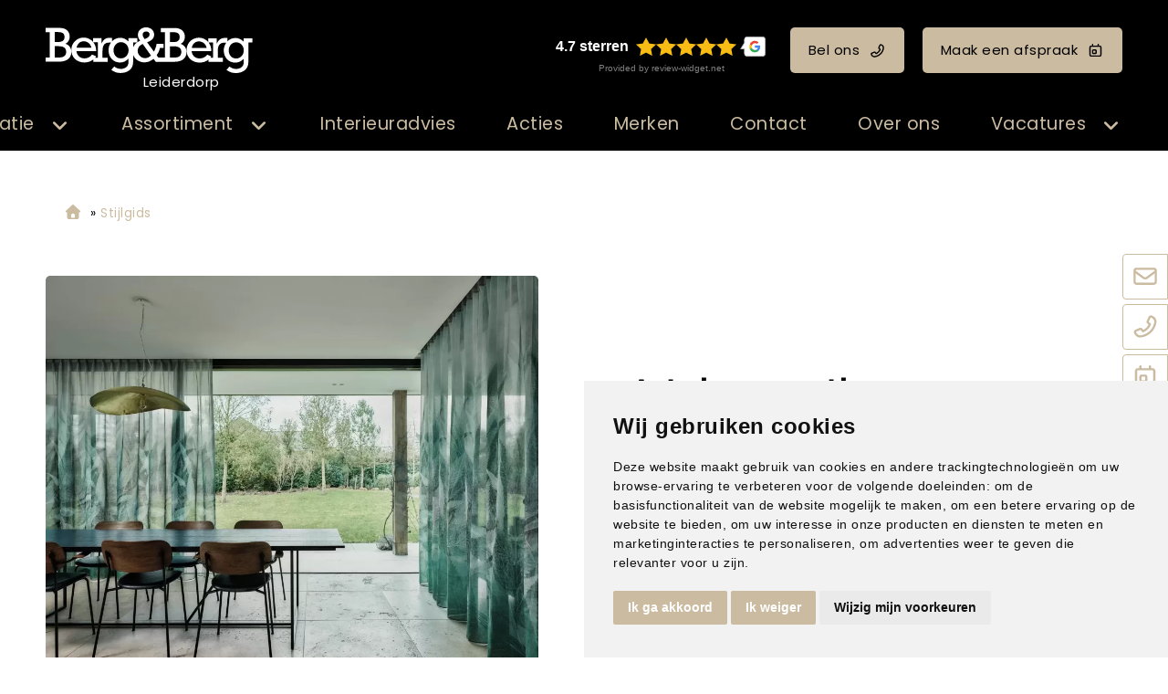

--- FILE ---
content_type: text/html; charset=UTF-8
request_url: https://www.bergenberg-leiderdorp.nl/product/artelux-eetkamer/
body_size: 13819
content:
<!DOCTYPE html>
<html xmlns="//www.w3.org/1999/xhtml" lang="nl" xml:lang="nl">
<!-- NN 6e9889f2-757d-479d-8db8-8a3a08e5c5e2 -->
<!-- Header -->
<head>

<!-- Page Metadata -->
<meta charset="UTF-8"/>

<!-- Page Title -->
<title>Artelux - eetkamer | Berg&Berg [shop_city]</title>
<meta name="description" content="Laat je inspireren door artelux - eetkamer en ontdek de mogelijkheden voor jouw interieur.">
<meta name="keywords" content="Stijlgids,  Gordijnen,  Artelux,  Artelux - eetkamer | Berg&amp;Berg [shop_city], 00012">
<meta name="robots" content="INDEX, FOLLOW">
<meta name="googlebot" content="noarchive">
<meta name="copyright" content="Berg&Berg">
<meta name="author" content="Berg&Berg">
<meta name="generator" content="Suite MKB">
<meta name="format-detection" content="telephone=no">
<meta name="viewport" content="width=device-width, initial-scale=1 maximum-scale=1">

<!-- Canonical URL -->
<link rel="canonical" href="https://www.bergenberg-leiderdorp.nl/product/artelux-eetkamer/">

<!-- Open Graph Metadata -->
<meta property="og:title" content="Artelux - eetkamer">
<meta property="og:description" content="Laat je inspireren door artelux - eetkamer en ontdek de mogelijkheden voor jouw interieur.">
<meta property="og:url" content="https://www.bergenberg-leiderdorp.nl/product/artelux-eetkamer/">
<meta property="og:image" content="https://www.bergenberg-leiderdorp.nl/content/net_products/436-artelux-eetkamer-artelux.webp">
<meta property="og:type" content="product">
<meta property="og:site_name" content="www.bergenberg-leiderdorp.nl">

<!-- Fav Icon -->
<link rel="icon" href="/content/layout/1-favicon.png"><link rel="shortcut icon" href="/content/layout/1-favicon.png"><link rel="apple-touch-icon" href="/content/layout/1-favicon.png"><link rel="mask-icon" href="/editor/smkb/icons/safari-pinned-tab.svg?v10" color="#0067a6">
<meta name="apple-mobile-web-app-title" content="Suite MKB">
<meta name="application-name" content="Suite MKB">
<meta name="msapplication-TileColor" content="#0067a6">
<meta name="msapplication-config" content="/editor/smkb/icons/browserconfig.xml">
<meta name="theme-color" content="#fff">
<link rel="manifest" href="/editor/smkb/icons/site.webmanifest?v=1729772985">

<!-- Stylesheets -->
<link nonce="6e9889f2-757d-479d-8db8-8a3a08e5c5e2" rel="stylesheet" type="text/css" media="screen" href="/editor/smkb/css/plugins/ui/themes/smoothness/jquery-ui.min.css">
<link nonce="6e9889f2-757d-479d-8db8-8a3a08e5c5e2" rel="preload" href="/editor/smkb/css/smkb.css?v=1714394040" as="style" onload="this.onload=null;this.rel='stylesheet'"><noscript><link nonce="6e9889f2-757d-479d-8db8-8a3a08e5c5e2" rel="stylesheet" href="/editor/smkb/css/smkb.css?v=1714394040"></noscript><link nonce="6e9889f2-757d-479d-8db8-8a3a08e5c5e2" rel="stylesheet" type="text/css" media="screen" href="/editor/smkb/css/aos.css">
<link nonce="6e9889f2-757d-479d-8db8-8a3a08e5c5e2" rel="stylesheet" type="text/css" media="screen" href="/content/cms_editor/main.css?v=1765961224">
<link nonce="6e9889f2-757d-479d-8db8-8a3a08e5c5e2" rel="stylesheet" type="text/css" media="screen" href="/content/cms_editor/default.css?v=1765961226">
<link nonce="6e9889f2-757d-479d-8db8-8a3a08e5c5e2" rel="stylesheet" media="print" onload="this.onload=null;this.removeAttribute('media');" href="https://fonts.googleapis.com/css?family=Poppins">
<link nonce="6e9889f2-757d-479d-8db8-8a3a08e5c5e2" rel="stylesheet" type="text/css" media="screen" href="/editor/smkb/css/plugins/fancybox/fancybox.css?v=1765964116">

<!-- Scripts -->
<script nonce="6e9889f2-757d-479d-8db8-8a3a08e5c5e2" defer src="/module/sys/smkb.lib.min.js?v=1765284121"></script>
<script nonce="6e9889f2-757d-479d-8db8-8a3a08e5c5e2" src="/editor/smkb/js/jquery-3.7.1.min.js"></script>
<script nonce="6e9889f2-757d-479d-8db8-8a3a08e5c5e2" src="/editor/smkb/js/jquery-migrate-3.5.0.js"></script>
<script nonce="6e9889f2-757d-479d-8db8-8a3a08e5c5e2" defer src="/module/sys/messages.min.js?v=1765961222"></script>
<script nonce="6e9889f2-757d-479d-8db8-8a3a08e5c5e2" src="/editor/smkb/js/fa/7.1.0/front/all.min.js?v=1769681820"></script>
<script nonce="6e9889f2-757d-479d-8db8-8a3a08e5c5e2">
				window.dataLayer = window.dataLayer || [];
				function gtag(){
					dataLayer.push(arguments);
				}
								gtag('consent', 'default', {
					'ad_storage': 'denied',
					'ad_user_data': 'denied',
					'ad_personalization': 'denied',
					'analytics_storage': 'denied',
					'wait_for_update': 500
				});
				</script>
				<!-- Google tag (gtag.js) -->

				<script nonce="6e9889f2-757d-479d-8db8-8a3a08e5c5e2" src="https://www.googletagmanager.com/gtag/js?id=G-9QLCEKXK1P"></script>
				<script nonce="6e9889f2-757d-479d-8db8-8a3a08e5c5e2">
					window.dataLayer = window.dataLayer || [];
					function gtag(){dataLayer.push(arguments);}
					gtag('js', new Date());

					gtag('config', 'G-9QLCEKXK1P');
				</script>
				<script nonce="6e9889f2-757d-479d-8db8-8a3a08e5c5e2">
				function getCookie(name) {
					var match = document.cookie.match(RegExp('(?:^|;\s*)' + name + '=([^;]*)'));
					return match ? match[1] : null;
				}


				function allows_category(what) {
					const cookieAccepted = getCookie('cookie_consent_user_accepted');
					const consentLevel = getCookie('cookie_consent_level');
					const parsed = consentLevel ? JSON.parse(decodeURIComponent(consentLevel)) : null;
					const result = !!(cookieAccepted && consentLevel && parsed[what]) === true;
					return result;
				}


				function granted_or_denied(what) {
					const result = allows_category(what) ? 'granted' : 'denied';
					return result;
				}

				function gtag_consent_values() {
					const values = {
						'ad_storage': granted_or_denied('targeting'),
						'ad_user_data': granted_or_denied('targeting'),
						'ad_personalization': granted_or_denied('targeting'),
						'analytics_storage': granted_or_denied('tracking')
					};
					return values;
				}

				function gtag_update_consent(details) {
					const values = gtag_consent_values();
					gtag('consent', 'update', values);
				}
				</script>

				<!-- Cookie Consent by TermsFeed.com https://www.TermsFeed.com -->
				<script nonce="6e9889f2-757d-479d-8db8-8a3a08e5c5e2" type="text/javascript" src="//www.termsfeed.com/public/cookie-consent/4.2.0/cookie-consent.js" charset="UTF-8"></script>

			<script nonce="6e9889f2-757d-479d-8db8-8a3a08e5c5e2" type = "text/javascript" charset = "UTF-8">
				document.addEventListener('DOMContentLoaded', function () {
				cookieconsent.run({
				"notice_banner_type":"simple",
				 "consent_type":"express",
				 "palette":"light",
				 "language":"nl",
				 "page_load_consent_levels":["strictly-necessary"],
				 "notice_banner_reject_button_hide":false,
				 "preferences_center_close_button_hide":false,
				 "page_refresh_confirmation_buttons":false,
				 "website_name":"bergenberg-leiderdorp",
				 "website_privacy_policy_url":"www.bergenberg-leiderdorp.nl/privacy/",
				"callbacks": {
					"user_consent_saved": gtag_update_consent,
					"scripts_all_loaded": gtag_update_consent()
				},
				"callbacks_force": true
			});

				});
				</script>
				<noscript>Cookie Consent by <a href="https://www.termsfeed.com/">TermsFeed</a></noscript><!-- Global site tag (gtag.js) - Google Analytics -->
		<script nonce="6e9889f2-757d-479d-8db8-8a3a08e5c5e2" async src="https://www.googletagmanager.com/gtag/js?id=G-9QLCEKXK1P"></script>
		<script nonce="6e9889f2-757d-479d-8db8-8a3a08e5c5e2">
		window.dataLayer = window.dataLayer || [];
		function gtag(){dataLayer.push(arguments);}
		gtag('js', new Date());
		gtag('config', 'G-9QLCEKXK1P');</script><link nonce="6e9889f2-757d-479d-8db8-8a3a08e5c5e2" rel="preconnect" href="https://www.google.com"><link nonce="6e9889f2-757d-479d-8db8-8a3a08e5c5e2" rel="preconnect" href="https://www.gstatic.com" crossorigin><script nonce="6e9889f2-757d-479d-8db8-8a3a08e5c5e2" defer src="/module/cc/frontend.min.js?v=1765284120"></script>

<!-- Plugins -->
<script nonce="6e9889f2-757d-479d-8db8-8a3a08e5c5e2" defer src="/editor/smkb/js/plugins/ui/jquery-ui.min.js"></script>
<script nonce="6e9889f2-757d-479d-8db8-8a3a08e5c5e2" defer src="/editor/smkb/js/jquery.ui.touch-punch.min.js"></script>
<script nonce="6e9889f2-757d-479d-8db8-8a3a08e5c5e2" defer src="/editor/smkb/js/jquery.cookie.min.js"></script>
<script nonce="6e9889f2-757d-479d-8db8-8a3a08e5c5e2" defer src="/editor/smkb/js/plugins/validate/jquery.smkb-form-validator.3.6.0.min.js"></script>
<script nonce="6e9889f2-757d-479d-8db8-8a3a08e5c5e2" defer src="/module/sys/main.min.js?v=1765284118"></script>
<script nonce="6e9889f2-757d-479d-8db8-8a3a08e5c5e2" defer src="/module/shop/default.min.js?v=1765284119"></script>
<!-- Google Tag Manager -->
<script nonce="6e9889f2-757d-479d-8db8-8a3a08e5c5e2">(function(w,d,s,l,i){w[l]=w[l]||[];w[l].push({'gtm.start':
new Date().getTime(),event:'gtm.js'});var f=d.getElementsByTagName(s)[0],
j=d.createElement(s),dl=l!='dataLayer'?'&l='+l:'';j.async=true;j.src=
'https://www.googletagmanager.com/gtm.js?id='+i+dl;f.parentNode.insertBefore(j,f);
})(window,document,'script','dataLayer','GTM-5W3GNC2R');</script>
<!-- End Google Tag Manager -->

<!-- Header -->
</head>

<!-- Body -->
<body id="bb">
<!-- Google Tag Manager (noscript) --><noscript><iframe src="https://www.googletagmanager.com/ns.html?id=GTM-5W3GNC2R" height="0" width="0" style="display:none;visibility:hidden"></iframe></noscript><!-- End Google Tag Manager (noscript) -->
<!-- Messages -->
<div id="message-inline"></div>

<!-- Wrapper (background)-->
<div id="wrapper_bg"></div>

<!-- Wrapper (outer)-->
<div id="wrapper_outer">

<!-- Wrapper (inner)-->
<div id="wrapper">

<!-- Page Header -->
<div id="header">
<!-- Widget Groep 79 -->
<style><!--#wg_group_79 {max-width: 1600px;width: 100%;margin: 0 auto;}#wg_group_79 .footer {display: none;}#wg_group_79 .header {display: none;}#wg_group_79 .title {display: none;}--></style><div id="wg_group_79" class="parent_widget ">
<div class="header" ></div>
<div class="title"></div>
<div class="content " data-name="" >
<style><!--#wg_editor_1 {float: left;width: 30%;margin: 0 auto;padding: 30px 0 5px 50px;box-sizing: border-box;}#wg_editor_1 .content {color: #fff;}#wg_editor_1 .content .city {width: 227px;margin-left: 35px;text-align: center;margin-top: -8px;}#wg_editor_1 .content img {height: 50px;}#wg_editor_1 .footer {display: none;}#wg_editor_1 .header {display: none;}#wg_editor_1 .title {display: none;}#wg_editor_1 a {display: block;}@media only screen and (max-width: 979px) {#wg_editor_1 {padding: 20px 10px 5px 20px;float: left;width: auto;}#wg_editor_1 .content .city {width: 180px;margin-left: 30px;}#wg_editor_1 .content img {height: 40px;}}@media only screen and (max-width: 479px) {#wg_editor_1 {padding: 20px 0 15px 20px;}#wg_editor_1 .content .city {width: 136px;font-size: 80%;margin-left: 20px;}#wg_editor_1 .content img {height: 30px;margin-top: 5px;}}--></style><div id="wg_editor_1" class="parent_widget ">
<div class="header" ></div>
<div class="title"></div>
<div class="content " data-name="" >
<div><a href="/"><img alt="" src="https://www.bergenberg-leiderdorp.nl/content/cms_image/1-logo-BergenBerg_wit.svg" /></a></div>

<div class="city">Leiderdorp</div></div>
<div class="footer"></div>
<div class="clear"></div>
</div>
<style><!--#wg_editor_78 {float:left;width: 70%;margin: 0 auto;padding: 30px 50px 5px 0;box-sizing: border-box;text-align: right;}#wg_editor_78 .content .button {margin: 0;line-height: 50px;font-size: inherit;display: inline-block;margin: 0 0 0 20px;color: #000;}#wg_editor_78 .content .button svg {margin: 0 0 -1px 10px;}#wg_editor_78 .content .review-widget_net {margin: 0;line-height: 50px;font-size: inherit;display: inline-block;margin: 0 0 0 20px;}#wg_editor_78 .footer {display: none;}#wg_editor_78 .grw-net-widget {margin: -20px auto;}#wg_editor_78 .header {display: none;}#wg_editor_78 .title {display: none;}@media only screen and (max-width: 979px) {#wg_editor_78 {display: none;}}--></style><div id="wg_editor_78" class="parent_widget ">
<div class="header" ></div>
<div class="title"></div>
<div class="content " data-name="" >
<div><div class="review-widget_net" data-lang="nl" data-template="2" data-theme="dark" data-uuid="9b83c9ca-dd68-45b9-a84d-fa4b91d8c3c9">&nbsp;</div><script src="https://grwapi.net/widget.min.js"></script><a class="button call" href="tel:0715424437" title="Bel ons">Bel ons<i class="far fa-phone-flip"></i></a><a class="button appointment" href="/afspraakplanner" title="Maak een afspraak">Maak een afspraak<i class="far fa-calendar-day"></i></a></div></div>
<div class="footer"></div>
<div class="clear"></div>
</div>
</div>
<div class="footer"></div>
<div class="clear"></div>
</div>

<!-- Widget Word-editor 77 -->
<style><!--#wg_editor_77 {clear: both;}#wg_editor_77 .content {display: none;}#wg_editor_77 .footer {display: none;}#wg_editor_77 .header {display: none;}#wg_editor_77 .title {display: none;}--></style><div id="wg_editor_77" class="parent_widget ">
<div class="header" ></div>
<div class="title"></div>
<div class="content " data-name="" >
</div>
<div class="footer"></div>
<div class="clear"></div>
</div>

<!-- Widget Groep 73 -->
<style><!--#wg_group_73 {position: relative; }#wg_group_73 .footer {display: none;}#wg_group_73 .header {display: none;}#wg_group_73 .title {display: none;}--></style><div id="wg_group_73" class="parent_widget ">
<div class="header" ></div>
<div class="title"></div>
<div class="content " data-name="" >
<style><!--#wg_menu_advanced_2 {position:fixed;z-index: 1000;width:100%;background-color: #000;font-size: 130%;}#wg_menu_advanced_2 .content a {color: #cbbba0;display: inline-block;}#wg_menu_advanced_2 .content ul.nav_bar > li {display: inline-block;width: fit-content;padding: 15px 25px;cursor: pointer;}#wg_menu_advanced_2 .content ul.nav_bar > li a.active {color: #cbbba0;}#wg_menu_advanced_2 .content ul.nav_bar > li:last-child {padding-right: 0;}#wg_menu_advanced_2 .footer {display: none;}#wg_menu_advanced_2 .header {display: none;}#wg_menu_advanced_2 .iframe {width: 100%;height: 300px;}#wg_menu_advanced_2 .title {display: none;}#wg_menu_advanced_2 #menu {max-width: 1600px;margin: 0 auto;width: 100%;}#wg_menu_advanced_2 #menu ul.nav_bar {width: calc(100% + 150px);margin: 0;margin-left: -150px;padding: 0 50px;box-sizing: border-box;display: block;text-align: right;}#wg_menu_advanced_2 img {border-radius: 4px;}#wg_menu_advanced_2 li.col_1 ul li.hovered, #wg_menu_advanced_2 li.col_1 ul li.hovered a {background-color: #000;border-radius: 4px;color: #cbbba0;}#wg_menu_advanced_2 li.col_2 ul.active li:hover, #wg_menu_advanced_2 li.col_2 ul.active li:hover a {background-color: #000;border-radius: 4px;color: #cbbba0;}#wg_menu_advanced_2 ul li {list-style: none;}#wg_menu_advanced_2 ul li .columns .col_1 li svg {right: 0;top: 0;margin-top: 3px;}#wg_menu_advanced_2 ul li ul.columns {position: absolute;left: 0;top: 50px;z-index: 1000;min-width: 160px;list-style: none;font-size: 17px;text-align: left;background-color: rgb(0,0,0,0.9);display: none;width: 100%;padding: 50px 0;}#wg_menu_advanced_2 ul li ul.columns .dropdown-inner {display: flex;justify-content: space-between;max-width: 1600px;width: 100%;margin: 0 auto;}#wg_menu_advanced_2 ul li ul.columns li {display: none;}#wg_menu_advanced_2 ul li ul.columns li ul li {padding: 10px;}#wg_menu_advanced_2 ul li ul.columns li.col_1 {width: 30%;float: left;box-sizing: border-box;}#wg_menu_advanced_2 ul li ul.columns li.col_2 {width: 30%;display: block;float: left;}#wg_menu_advanced_2 ul li ul.columns li.col_2 ul {display: none;}#wg_menu_advanced_2 ul li ul.columns li.col_2 ul.active {display: block;}#wg_menu_advanced_2 ul li ul.columns li.col_3 {width: 40%;float: left;padding: 0 50px 0 30px;box-sizing: border-box;}#wg_menu_advanced_2 ul li ul.columns li.col_3 .active img {display: block;}#wg_menu_advanced_2 ul li ul.columns li.col_3 .description {display: none;}#wg_menu_advanced_2 ul li ul.columns li.col_3 .description.active {display: none;}#wg_menu_advanced_2 ul li ul.columns li.col_3 .image {display: none;}#wg_menu_advanced_2 ul li ul.columns li.col_3 .image.active {display: block;}#wg_menu_advanced_2 ul li ul.columns li.col_3 .image.active img {display: block;height: 300px;width: 100%;object-fit: cover;opacity: 1;visibility: visible;}#wg_menu_advanced_2 ul li ul.columns li.col_3 img {display: none;visibility: hidden;opacity: 0;transition: visibility 0s, opacity 1s linear;}#wg_menu_advanced_2 ul li:hover ul.columns li {display: block;}#wg_menu_advanced_2 ul li.dropdown > svg.active {color: #cbbba0;}#wg_menu_advanced_2 ul li.dropdown li.col_1 li.hovered svg {color: #cbbba0;}#wg_menu_advanced_2 ul li.dropdown li.col_1 svg {color: #cbbba0;}#wg_menu_advanced_2 ul li.dropdown svg {font-size: 20px;color: #cbbba0;float: right;margin: 6px 0 0 15px;}#wg_menu_advanced_2 ul li.dropdown:hover ul.columns {display: block;}@media only screen and (max-width: 1200px) {#wg_menu_advanced_2 .content ul.nav_bar > li {padding: 15px 20px;}#wg_menu_advanced_2 #menu ul.nav_bar {padding: 0 20px;}}@media only screen and (max-width: 979px) {#wg_menu_advanced_2 {display: none;}}--></style><div id="wg_menu_advanced_2" class="parent_widget ">
<div class="header" ></div>
<div class="title"></div>
<div class="content " data-name="" >

<nav>
<div id="menu">
<ul class="nav_bar">
<li class="head dropdown"><a href="/woontrends" title="Inspiratie" class="">Inspiratie</a><i class="fa-solid fa-angle-down toggle  fa-fw"  ></i><ul class="columns">
<div class="dropdown-inner">
<li class="col_1"><ul><li onclick="location.href='https://www.bergenberg-leiderdorp.nl/woontrends/'"><a href="https://www.bergenberg-leiderdorp.nl/woontrends/" title="Woontrends" class="" data-cat="4">Woontrends</a><i class="fa-solid fa-angle-right toggle  fa-fw"  ></i></li>
<li onclick="location.href='/inspiratie/stijlgids/assortiment/all/'"><a href="/inspiratie/stijlgids/assortiment/all/" title="Stijlgids" class="" data-cat="5">Stijlgids</a></li>
<li onclick="location.href='/blogs'"><a href="/blogs" title="Blogs" class="" data-cat="6">Blogs</a></li>
</ul></li><li class="col_2"><ul class="sub_4"><li onclick="location.href='https://www.bergenberg-leiderdorp.nl/woontrends/mellowflow/'">
<a href="https://www.bergenberg-leiderdorp.nl/woontrends/mellowflow/" title="Mellow Flow" class="" data-cat="16468">Mellow Flow</a></li>
<li onclick="location.href='https://www.bergenberg-leiderdorp.nl/woontrends/secretsafari/'">
<a href="https://www.bergenberg-leiderdorp.nl/woontrends/secretsafari/" title="Secret Safari" class="" data-cat="16467">Secret Safari</a></li>
<li onclick="location.href='https://www.bergenberg-leiderdorp.nl/woontrends/transformativeteal/'">
<a href="https://www.bergenberg-leiderdorp.nl/woontrends/transformativeteal/" title="Transformative Teal" class="" data-cat="242">Transformative Teal</a></li>
<li onclick="location.href='https://www.bergenberg-leiderdorp.nl/woontrends/soft-minimalism/'">
<a href="https://www.bergenberg-leiderdorp.nl/woontrends/soft-minimalism/" title="Soft Minimalism" class="" data-cat="241">Soft Minimalism</a></li>
<li onclick="location.href='https://www.bergenberg-leiderdorp.nl/woontrends/amethyst-shadow/'">
<a href="https://www.bergenberg-leiderdorp.nl/woontrends/amethyst-shadow/" title="Amethyst Shadow" class="" data-cat="213">Amethyst Shadow</a></li>
<li onclick="location.href='https://www.bergenberg-leiderdorp.nl/woontrends/true-joy/'">
<a href="https://www.bergenberg-leiderdorp.nl/woontrends/true-joy/" title="TRUE JOY" class="" data-cat="212">TRUE JOY</a></li>
<li onclick="location.href='https://www.bergenberg-leiderdorp.nl/woontrends/subtle_shade_of_green/'">
<a href="https://www.bergenberg-leiderdorp.nl/woontrends/subtle_shade_of_green/" title="Subtle shade of green" class="" data-cat="174">Subtle shade of green</a></li>
<li onclick="location.href='https://www.bergenberg-leiderdorp.nl/woontrends/cinnamon-swirl/'">
<a href="https://www.bergenberg-leiderdorp.nl/woontrends/cinnamon-swirl/" title="Cinnamon Swirl" class="" data-cat="134">Cinnamon Swirl</a></li>
<li onclick="location.href='https://www.bergenberg-leiderdorp.nl/woontrends/get-the-blues/'">
<a href="https://www.bergenberg-leiderdorp.nl/woontrends/get-the-blues/" title="Get the blues" class="" data-cat="133">Get the blues</a></li>
<li onclick="location.href='https://www.bergenberg-leiderdorp.nl/woontrends/sweet-embrace/'">
<a href="https://www.bergenberg-leiderdorp.nl/woontrends/sweet-embrace/" title="Sweet embrace" class="" data-cat="45">Sweet embrace</a></li>
<li onclick="location.href='https://www.bergenberg-leiderdorp.nl/woontrends/true-spice/'">
<a href="https://www.bergenberg-leiderdorp.nl/woontrends/true-spice/" title="True Spice" class="" data-cat="56">True Spice</a></li>
<li onclick="location.href='https://www.bergenberg-leiderdorp.nl/woontrends/hotel-chic/'">
<a href="https://www.bergenberg-leiderdorp.nl/woontrends/hotel-chic/" title="Hotel Chic" class="" data-cat="55">Hotel Chic</a></li>
<li onclick="location.href='https://www.bergenberg-leiderdorp.nl/woontrends/natural-good/'">
<a href="https://www.bergenberg-leiderdorp.nl/woontrends/natural-good/" title="Natural good" class="" data-cat="54">Natural good</a></li>
<li onclick="location.href='https://www.bergenberg-leiderdorp.nl/woontrends/art-deco/'">
<a href="https://www.bergenberg-leiderdorp.nl/woontrends/art-deco/" title="Art Deco" class="" data-cat="53">Art Deco</a></li>
<li onclick="location.href='https://www.bergenberg-leiderdorp.nl/woontrends/limitless/'">
<a href="https://www.bergenberg-leiderdorp.nl/woontrends/limitless/" title="Limitless" class="" data-cat="50">Limitless</a></li>
<li onclick="location.href='https://www.bergenberg-leiderdorp.nl/woontrends/tres-chic/'">
<a href="https://www.bergenberg-leiderdorp.nl/woontrends/tres-chic/" title="Tr&egrave;s Chic" class="" data-cat="51">Tr&egrave;s Chic</a></li>
<li onclick="location.href='https://www.bergenberg-leiderdorp.nl/woontrends/ode-aan-geel/'">
<a href="https://www.bergenberg-leiderdorp.nl/woontrends/ode-aan-geel/" title="Ode aan geel" class="" data-cat="52">Ode aan geel</a></li>
</ul></li><li class="col_3"><div class="image page_4"><picture><img itemprop="image" loading="lazy" class="lazyload" src="https://www.bergenberg-leiderdorp.nl/content/cms_image/thumb_m/m-87-trends_thumb.jpg?v=1711551405" data-src="https://www.bergenberg-leiderdorp.nl/content/cms_image/thumb_m/m-87-trends_thumb.jpg?v=1711551405" title="Woontrends" alt="Woontrends" width="450" height="240"   ></picture></div><div class="description page_4"><div class="text">Inspiratie voor jouw interieur  Verschillende interieurstijlen van de interieurstylistHet samensmelten van diverse woonstijlen is een integraal onderdeel gew..</div></div><div class="image page_16468"><picture><img itemprop="image" loading="lazy" class="lazyload" src="https://www.bergenberg-leiderdorp.nl/content/cms_image/217-T_37_BLOK2-1.webp?v=1761914458" data-src="https://www.bergenberg-leiderdorp.nl/content/cms_image/217-T_37_BLOK2-1.webp?v=1761914458" title="Mellow Flow" alt="Mellow Flow" width="400" height="360"   ></picture></div><div class="description page_16468"><div class="text">Mellow flow! DIEPGANG EN BALANS Mellow Flow brengt een gevoel van rust, luchtigheid en harmonie in je interieur.</div></div><div class="image page_16467"><picture><img itemprop="image" loading="lazy" class="lazyload" src="https://www.bergenberg-leiderdorp.nl/content/cms_image/216-T_38_BLOK2-3.webp?v=1761914458" data-src="https://www.bergenberg-leiderdorp.nl/content/cms_image/216-T_38_BLOK2-3.webp?v=1761914458" title="Secret Safari" alt="Secret Safari" width="400" height="360"   ></picture></div><div class="description page_16467"><div class="text">Secret safari! natuurlijke tinten. De Sigma kleur van het jaar 2026, een vergrijsde groentint met een vleugje warmte, vormt het hart van deze stijl.</div></div><div class="image page_242"><picture><img itemprop="image" loading="lazy" class="lazyload" src="https://www.bergenberg-leiderdorp.nl/content/cms_image/196-T_36_BLOK6-0.webp?v=1751551901" data-src="https://www.bergenberg-leiderdorp.nl/content/cms_image/196-T_36_BLOK6-0.webp?v=1751551901" title="Transformative Teal" alt="Transformative Teal" width="450" height="270"   ></picture></div><div class="description page_242"><div class="text">Transformative Teal! DIEPGANG EN BALANS. Teal brengt een gevoel van rust, verfijning en kracht in het interieur.</div></div><div class="image page_241"><picture><img itemprop="image" loading="lazy" class="lazyload" src="https://www.bergenberg-leiderdorp.nl/content/cms_image/195-T_35_thumb.webp?v=1751551901" data-src="https://www.bergenberg-leiderdorp.nl/content/cms_image/195-T_35_thumb.webp?v=1751551901" title="Soft Minimalism" alt="Soft Minimalism" width="400" height="360"   ></picture></div><div class="description page_241"><div class="text">SOFT MINIMALISM! EENVOUD ALS LUXE Soft Minimalism draait om rust en ruimte.</div></div><div class="image page_213"><picture><img itemprop="image" loading="lazy" class="lazyload" src="https://www.bergenberg-leiderdorp.nl/content/cms_image/177-T_34_BLOK2-2.webp?v=1739459744" data-src="https://www.bergenberg-leiderdorp.nl/content/cms_image/177-T_34_BLOK2-2.webp?v=1739459744" title="Amethyst Shadow" alt="Amethyst Shadow" width="400" height="360"   ></picture></div><div class="description page_213"><div class="text">AMETHYST SHADOW! MINIMALISTISCH CHIQUE<br />Kleur van het jaar van Histor: Amethyst Shadow</div></div><div class="image page_212"><picture><img itemprop="image" loading="lazy" class="lazyload" src="https://www.bergenberg-leiderdorp.nl/content/cms_image/175-T_33_thumb.webp?v=1739458000" data-src="https://www.bergenberg-leiderdorp.nl/content/cms_image/175-T_33_thumb.webp?v=1739458000" title="TRUE JOY" alt="TRUE JOY" width="400" height="360"   ></picture></div><div class="description page_212"><div class="text">True joy! warmte en optimisme. Geel brengt energie, veerkracht en een vleugje vrolijkheid in het interieur.</div></div><div class="image page_174"><picture><img itemprop="image" loading="lazy" class="lazyload" src="https://www.bergenberg-leiderdorp.nl/content/cms_image/173-T_32_BLOK2-1.webp?v=1732710140" data-src="https://www.bergenberg-leiderdorp.nl/content/cms_image/173-T_32_BLOK2-1.webp?v=1732710140" title="Subtle shade of green" alt="Subtle shade of green" width="400" height="360"   ></picture></div><div class="description page_174"><div class="text">SUBTLE SHADE OF GREEN De trendkleur groen blijft in de spotlight</div></div><div class="image page_134"><picture><img itemprop="image" loading="lazy" class="lazyload" src="https://www.bergenberg-leiderdorp.nl/content/cms_image/172-T_31_BLOK2-2.webp?v=1732710140" data-src="https://www.bergenberg-leiderdorp.nl/content/cms_image/172-T_31_BLOK2-2.webp?v=1732710140" title="Cinnamon Swirl" alt="Cinnamon Swirl" width="400" height="360"   ></picture></div><div class="description page_134"><div class="text">CINNAMON SWIRL De aarde- en poedertinten van Cinnamon swirl stralen warmte en gezelligheid uit</div></div><div class="image page_133"><picture><img itemprop="image" loading="lazy" class="lazyload" src="https://www.bergenberg-leiderdorp.nl/content/cms_image/156-T_30_sfeerbeeld.webp?v=1714566289" data-src="https://www.bergenberg-leiderdorp.nl/content/cms_image/156-T_30_sfeerbeeld.webp?v=1714566289" title="Get the blues" alt="Get the blues" width="450" height="563"   ></picture></div><div class="description page_133"><div class="text">GET THE BLUES trend met karakter voor de interiorjunkie</div></div><div class="image page_45"><picture><img itemprop="image" loading="lazy" class="lazyload" src="https://www.bergenberg-leiderdorp.nl/content/cms_image/82-T_28_BLOK4-3_2.jpg?v=1711551404" data-src="https://www.bergenberg-leiderdorp.nl/content/cms_image/82-T_28_BLOK4-3_2.jpg?v=1711551404" title="Sweet embrace" alt="Sweet embrace" width="400" height="360"   ></picture></div><div class="description page_45"><div class="text">SWEET EMBRACEWARMTE &amp; GEZELLIGHEID Vrolijkheid en creativiteit.</div></div><div class="image page_56"><picture><img itemprop="image" loading="lazy" class="lazyload" src="https://www.bergenberg-leiderdorp.nl/content/cms_image/90-T_17_BLOK4-3_2.jpg?v=1711551404" data-src="https://www.bergenberg-leiderdorp.nl/content/cms_image/90-T_17_BLOK4-3_2.jpg?v=1711551404" title="True Spice" alt="True Spice" width="400" height="360"   ></picture></div><div class="description page_56"><div class="text">KLEUREXPLOSIEEEN OMHELZING VAN WARME TINTENKrachtig, engergiek en positiviteitJe kijkt je ogen uit, de heerlijke geuren en de meeste intense kleuren van een ..</div></div><div class="image page_55"><picture><img itemprop="image" loading="lazy" class="lazyload" src="https://www.bergenberg-leiderdorp.nl/content/cms_image/89-T_19_BLOK1-3_2.jpg?v=1711551404" data-src="https://www.bergenberg-leiderdorp.nl/content/cms_image/89-T_19_BLOK1-3_2.jpg?v=1711551404" title="Hotel Chic" alt="Hotel Chic" width="400" height="360"   ></picture></div><div class="description page_55"><div class="text">DOMPEL JE IN LUXEERVAAR HET GEVOELWeelderige schoonheidHet ultieme gevoel van rijkdom is een prachtige hotelkamer.</div></div><div class="image page_54"><picture><img itemprop="image" loading="lazy" class="lazyload" src="https://www.bergenberg-leiderdorp.nl/content/cms_image/88-T_23_BLOK1-2_2.jpg?v=1711551404" data-src="https://www.bergenberg-leiderdorp.nl/content/cms_image/88-T_23_BLOK1-2_2.jpg?v=1711551404" title="Natural good" alt="Natural good" width="400" height="360"   ></picture></div><div class="description page_54"><div class="text">HAAL BUITEN <br />NAAR BINNENEN VOEL JE VRIJNatuurlijke imperfectie is perfect.</div></div><div class="image page_53"><picture><img itemprop="image" loading="lazy" class="lazyload" src="https://www.bergenberg-leiderdorp.nl/content/cms_image/86-T_24_BLOK5-3_2.jpg?v=1711551404" data-src="https://www.bergenberg-leiderdorp.nl/content/cms_image/86-T_24_BLOK5-3_2.jpg?v=1711551404" title="Art Deco" alt="Art Deco" width="400" height="360"   ></picture></div><div class="description page_53"><div class="text">EXOTISCHE PRACHTELEGANT &amp; SFEERVOLStijl ge&iuml;nspireerd door andere culturen.</div></div><div class="image page_50"><picture><img itemprop="image" loading="lazy" class="lazyload" src="https://www.bergenberg-leiderdorp.nl/content/cms_image/83-T_27_BLOK2-1_2.jpg?v=1711551404" data-src="https://www.bergenberg-leiderdorp.nl/content/cms_image/83-T_27_BLOK2-1_2.jpg?v=1711551404" title="Limitless" alt="Limitless" width="400" height="360"   ></picture></div><div class="description page_50"><div class="text">LIMITLESSPOSITIVITEITPuur gelukElk najaar is het weer spannend wat de kleur van het jaar gaat worden.</div></div><div class="image page_51"><picture><img itemprop="image" loading="lazy" class="lazyload" src="https://www.bergenberg-leiderdorp.nl/content/cms_image/84-T_26_BLOK2-1_2.jpg?v=1711551404" data-src="https://www.bergenberg-leiderdorp.nl/content/cms_image/84-T_26_BLOK2-1_2.jpg?v=1711551404" title="Tr&egrave;s Chic" alt="Tr&egrave;s Chic" width="400" height="360"   ></picture></div><div class="description page_51"><div class="text">LEVEN IN WEELDEOMRINGD DOOR SCHOONHEIDHet is geweldig om omringd te zijn door schoonheid.</div></div><div class="image page_52"><picture><img itemprop="image" loading="lazy" class="lazyload" src="https://www.bergenberg-leiderdorp.nl/content/cms_image/85-T_25_BLOK1-1_2.jpg?v=1711551404" data-src="https://www.bergenberg-leiderdorp.nl/content/cms_image/85-T_25_BLOK1-1_2.jpg?v=1711551404" title="Ode aan geel" alt="Ode aan geel" width="400" height="360"   ></picture></div><div class="description page_52"><div class="text">HELLO YELLOWOPTIMISE &amp; POSITIVITEITVrolijkheid en creativiteit.</div></div></li></div>
</ul>
</li>
<li class="head dropdown"><a href="https://www.bergenberg-leiderdorp.nl/assortiment/" title="Assortiment" class="">Assortiment</a><i class="fa-solid fa-angle-down toggle  fa-fw"  ></i><ul class="columns">
<div class="dropdown-inner">
<li class="col_1"><ul><li onclick="location.href='https://www.bergenberg-leiderdorp.nl/gordijnen/'"><a href="https://www.bergenberg-leiderdorp.nl/gordijnen/" title="Gordijnen" class="" data-cat="254">Gordijnen</a><i class="fa-solid fa-angle-right toggle  fa-fw"  ></i></li>
<li onclick="location.href='https://www.bergenberg-leiderdorp.nl/raamdecoratie/'"><a href="https://www.bergenberg-leiderdorp.nl/raamdecoratie/" title="Raamdecoratie" class="" data-cat="79">Raamdecoratie</a><i class="fa-solid fa-angle-right toggle  fa-fw"  ></i></li>
<li onclick="location.href='https://www.bergenberg-leiderdorp.nl/vloeren/'"><a href="https://www.bergenberg-leiderdorp.nl/vloeren/" title="Vloeren" class="" data-cat="86">Vloeren</a><i class="fa-solid fa-angle-right toggle  fa-fw"  ></i></li>
<li onclick="location.href='https://www.bergenberg-leiderdorp.nl/horren/'"><a href="https://www.bergenberg-leiderdorp.nl/horren/" title="Horren" class="" data-cat="82">Horren</a></li>
<li onclick="location.href='https://www.bergenberg-leiderdorp.nl/behang/'"><a href="https://www.bergenberg-leiderdorp.nl/behang/" title="Behang" class="" data-cat="8124">Behang</a></li>
<li onclick="location.href='https://www.bergenberg-leiderdorp.nl/vloerkleden/'"><a href="https://www.bergenberg-leiderdorp.nl/vloerkleden/" title="Vloerkleden" class="" data-cat="85">Vloerkleden</a></li>
<li onclick="location.href='https://www.bergenberg-leiderdorp.nl/shutters/'"><a href="https://www.bergenberg-leiderdorp.nl/shutters/" title="Shutters" class="" data-cat="84">Shutters</a></li>
</ul></li><li class="col_2"><ul class="sub_254"><li onclick="location.href='https://www.bergenberg-leiderdorp.nl/gordijnen/overgordijnen/'">
<a href="https://www.bergenberg-leiderdorp.nl/gordijnen/overgordijnen/" title="Overgordijnen" class="" data-cat="258">Overgordijnen</a></li>
<li onclick="location.href='https://www.bergenberg-leiderdorp.nl/gordijnen/inbetweens/'">
<a href="https://www.bergenberg-leiderdorp.nl/gordijnen/inbetweens/" title="Inbetweens" class="" data-cat="257">Inbetweens</a></li>
<li onclick="location.href='https://www.bergenberg-leiderdorp.nl/gordijnen/vitrages/'">
<a href="https://www.bergenberg-leiderdorp.nl/gordijnen/vitrages/" title="Vitrages" class="" data-cat="259">Vitrages</a></li>
<li onclick="location.href='https://www.bergenberg-leiderdorp.nl/gordijnen/maatwerk/'">
<a href="https://www.bergenberg-leiderdorp.nl/gordijnen/maatwerk/" title="Maatwerk" class="" data-cat="256">Maatwerk</a></li>
<li onclick="location.href='https://www.bergenberg-leiderdorp.nl/gordijnen/ophangsystemen/'">
<a href="https://www.bergenberg-leiderdorp.nl/gordijnen/ophangsystemen/" title="Ophangsystemen" class="" data-cat="255">Ophangsystemen</a></li>
</ul><ul class="sub_79"><li onclick="location.href='https://www.bergenberg-leiderdorp.nl/raamdecoratie/duette-shades/'">
<a href="https://www.bergenberg-leiderdorp.nl/raamdecoratie/duette-shades/" title="Duette&reg; Shades" class="" data-cat="94">Duette&reg; Shades</a></li>
<li onclick="location.href='https://www.bergenberg-leiderdorp.nl/raamdecoratie/duo-rolgordijnen/'">
<a href="https://www.bergenberg-leiderdorp.nl/raamdecoratie/duo-rolgordijnen/" title="Duo rolgordijnen" class="" data-cat="96">Duo rolgordijnen</a></li>
<li onclick="location.href='https://www.bergenberg-leiderdorp.nl/raamdecoratie/rolgordijnen/'">
<a href="https://www.bergenberg-leiderdorp.nl/raamdecoratie/rolgordijnen/" title="Rolgordijnen" class="" data-cat="97">Rolgordijnen</a></li>
<li onclick="location.href='https://www.bergenberg-leiderdorp.nl/raamdecoratie/verticale-jaloezieen/'">
<a href="https://www.bergenberg-leiderdorp.nl/raamdecoratie/verticale-jaloezieen/" title="Verticale jaloezie&euml;n" class="" data-cat="98">Verticale jaloezie&euml;n</a></li>
<li onclick="location.href='https://www.bergenberg-leiderdorp.nl/raamdecoratie/houten-jaloezieen/'">
<a href="https://www.bergenberg-leiderdorp.nl/raamdecoratie/houten-jaloezieen/" title="Houten jaloezie&euml;n" class="" data-cat="99">Houten jaloezie&euml;n</a></li>
<li onclick="location.href='https://www.bergenberg-leiderdorp.nl/raamdecoratie/horizontale-jaloezieen/'">
<a href="https://www.bergenberg-leiderdorp.nl/raamdecoratie/horizontale-jaloezieen/" title="Horizontale jaloezie&euml;n" class="" data-cat="101">Horizontale jaloezie&euml;n</a></li>
<li onclick="location.href='https://www.bergenberg-leiderdorp.nl/raamdecoratie/plissegordijnen/'">
<a href="https://www.bergenberg-leiderdorp.nl/raamdecoratie/plissegordijnen/" title="Pliss&eacute;gordijnen" class="" data-cat="102">Pliss&eacute;gordijnen</a></li>
<li onclick="location.href='https://www.bergenberg-leiderdorp.nl/raamdecoratie/vouwgordijnen/'">
<a href="https://www.bergenberg-leiderdorp.nl/raamdecoratie/vouwgordijnen/" title="Vouwgordijnen" class="" data-cat="103">Vouwgordijnen</a></li>
</ul><ul class="sub_86"><li onclick="location.href='https://www.bergenberg-leiderdorp.nl/vloeren/pvc-vloeren/'">
<a href="https://www.bergenberg-leiderdorp.nl/vloeren/pvc-vloeren/" title="PVC Vloeren" class="" data-cat="95">PVC Vloeren</a></li>
<li onclick="location.href='https://www.bergenberg-leiderdorp.nl/vloeren/tapijt/'">
<a href="https://www.bergenberg-leiderdorp.nl/vloeren/tapijt/" title="Tapijt" class="" data-cat="104">Tapijt</a></li>
<li onclick="location.href='https://www.bergenberg-leiderdorp.nl/vloeren/trapbekleding/'">
<a href="https://www.bergenberg-leiderdorp.nl/vloeren/trapbekleding/" title="Trapbekleding" class="" data-cat="105">Trapbekleding</a></li>
<li onclick="location.href='https://www.bergenberg-leiderdorp.nl/vloeren/marmoleum/'">
<a href="https://www.bergenberg-leiderdorp.nl/vloeren/marmoleum/" title="Marmoleum" class="" data-cat="106">Marmoleum</a></li>
<li onclick="location.href='https://www.bergenberg-leiderdorp.nl/vloeren/vinyl/'">
<a href="https://www.bergenberg-leiderdorp.nl/vloeren/vinyl/" title="Vinyl" class="" data-cat="107">Vinyl</a></li>
<li onclick="location.href='https://www.bergenberg-leiderdorp.nl/vloeren/laminaat/'">
<a href="https://www.bergenberg-leiderdorp.nl/vloeren/laminaat/" title="Laminaat" class="" data-cat="108">Laminaat</a></li>
</ul></li><li class="col_3"><div class="image page_254"><picture><img itemprop="image" loading="lazy" class="lazyload" src="https://www.bergenberg-leiderdorp.nl/content/cms_image/203-Hoove-over-Gordijnen-start-450x300.webp?v=1758014023" data-src="https://www.bergenberg-leiderdorp.nl/content/cms_image/203-Hoove-over-Gordijnen-start-450x300.webp?v=1758014023" title="Gordijnen" alt="Gordijnen" width="450" height="300"   ></picture></div><div class="description page_254"><div class="text">Kom langs in de woonwinkel van Berg&amp;Berg in Leiderdorp waar we je graag helpen met persoonlijk advies. Zo weet je zeker dat je het perfecte gordijn krijgt voor </div></div><div class="image page_258"><picture><img itemprop="image" loading="lazy" class="lazyload" src="https://www.bergenberg-leiderdorp.nl/content/cms_image/211-Hoove-over-Overgordijnen-450x300.webp?v=1758016686" data-src="https://www.bergenberg-leiderdorp.nl/content/cms_image/211-Hoove-over-Overgordijnen-450x300.webp?v=1758016686" title="Overgordijnen" alt="Overgordijnen" width="450" height="300"   ></picture></div><div class="description page_258"><div class="text">Overgordijnen kopen in Amsterdam, Amstelveen en Diemen? Doe inspiratie op in de woonwinkel van Berg&amp;Berg Amsterdam! Bekijk de mogelijkheden voor jouw interieur.</div></div><div class="image page_257"><picture><img itemprop="image" loading="lazy" class="lazyload" src="https://www.bergenberg-leiderdorp.nl/content/cms_image/209-Hoove-over-Inbetweens-450x300.webp?v=1758014123" data-src="https://www.bergenberg-leiderdorp.nl/content/cms_image/209-Hoove-over-Inbetweens-450x300.webp?v=1758014123" title="Inbetweens" alt="Inbetweens" width="450" height="300"   ></picture></div><div class="description page_257"><div class="text">Inbetween gordijnen kopen in Amsterdam, Amstelveen en Diemen? Doe inspiratie op in de woonwinkel van Berg&amp;Berg Amsterdam! Bekijk de mogelijkheden voor jouw...</div></div><div class="image page_259"><picture><img itemprop="image" loading="lazy" class="lazyload" src="https://www.bergenberg-leiderdorp.nl/content/cms_image/213-Hoove-over-Vitrages-450x300.webp?v=1758016811" data-src="https://www.bergenberg-leiderdorp.nl/content/cms_image/213-Hoove-over-Vitrages-450x300.webp?v=1758016811" title="Vitrages" alt="Vitrages" width="450" height="300"   ></picture></div><div class="description page_259"><div class="text">Vitrages kopen in Amsterdam, Amstelveen en Diemen? Doe inspiratie op in de woonwinkel van Berg&amp;Berg Amsterdam! Bekijk de mogelijkheden voor jouw interieur.</div></div><div class="image page_256"><picture><img itemprop="image" loading="lazy" class="lazyload" src="https://www.bergenberg-leiderdorp.nl/content/cms_image/207-Hoove-over-Maakwijzen-450x300.webp?v=1758014097" data-src="https://www.bergenberg-leiderdorp.nl/content/cms_image/207-Hoove-over-Maakwijzen-450x300.webp?v=1758014097" title="Maatwerk" alt="Maatwerk" width="450" height="300"   ></picture></div><div class="description page_256"><div class="text">Maatwerk gordijnen kopen in Amsterdam, Amstelveen en Diemen? Doe inspiratie op in de woonwinkel van Berg&amp;Berg Amsterdam! Bekijk de mogelijkheden voor jouw interie</div></div><div class="image page_255"><picture><img itemprop="image" loading="lazy" class="lazyload" src="https://www.bergenberg-leiderdorp.nl/content/cms_image/205-ophangsystemen-thumb.webp?v=1758014078" data-src="https://www.bergenberg-leiderdorp.nl/content/cms_image/205-ophangsystemen-thumb.webp?v=1758014078" title="Ophangsystemen" alt="Ophangsystemen" width="450" height="300"   ></picture></div><div class="description page_255"><div class="text">De perfecte gordijnrail of -roede kopen in Amsterdam, Amstelveen en Diemen? Doe inspiratie op in de woonwinkel van Berg&amp;Berg Amsterdam! Bekijk de mogelijkheden vo</div></div><div class="image page_79"><picture><img itemprop="image" loading="lazy" class="lazyload" src="https://www.bergenberg-leiderdorp.nl/content/cms_image/188-Thumb-Raamdecoratie-450x300---Luxaflex-Duette.webp?v=1750428304" data-src="https://www.bergenberg-leiderdorp.nl/content/cms_image/188-Thumb-Raamdecoratie-450x300---Luxaflex-Duette.webp?v=1750428304" title="Raamdecoratie" alt="Raamdecoratie" width="450" height="300"   ></picture></div><div class="description page_79"><div class="text">Raamdecoratie kopen in Leiderdorp, Leiden en Oegstgeest? Doe inspiratie op in de woonwinkel van Berg&amp;Berg Leiderdorp! Bekijk de mogelijkheden voor jouw interieu</div></div><div class="image page_94"><picture><img itemprop="image" loading="lazy" class="lazyload" src="https://www.bergenberg-leiderdorp.nl/content/cms_image/134-raamdecoratie_duetteshades_thumb.webp?v=1711551403" data-src="https://www.bergenberg-leiderdorp.nl/content/cms_image/134-raamdecoratie_duetteshades_thumb.webp?v=1711551403" title="Duette&reg; Shades" alt="Duette&reg; Shades" width="450" height="300"   ></picture></div><div class="description page_94"><div class="text">Duette&reg; shades kopen in Leiderdorp, Leiden en Oegstgeest? Doe inspiratie op in de woonwinkel van Berg&amp;Berg Leiderdorp! Bekijk de mogelijkheden voor jouw interie</div></div><div class="image page_96"><picture><img itemprop="image" loading="lazy" class="lazyload" src="https://www.bergenberg-leiderdorp.nl/content/cms_image/151-raamdecoratie_twist_thumb.webp?v=1711551403" data-src="https://www.bergenberg-leiderdorp.nl/content/cms_image/151-raamdecoratie_twist_thumb.webp?v=1711551403" title="Duo rolgordijnen" alt="Duo rolgordijnen" width="450" height="300"   ></picture></div><div class="description page_96"><div class="text">Duo rolgordijnen kopen in Leiderdorp, Leiden en Oegstgeest? Doe inspiratie op in de woonwinkel van Berg&amp;Berg Leiderdorp! Bekijk de mogelijkheden voor jouw inter</div></div><div class="image page_97"><picture><img itemprop="image" loading="lazy" class="lazyload" src="https://www.bergenberg-leiderdorp.nl/content/cms_image/130-raamdecoratie_rolgordijnen_thumb.webp?v=1711551403" data-src="https://www.bergenberg-leiderdorp.nl/content/cms_image/130-raamdecoratie_rolgordijnen_thumb.webp?v=1711551403" title="Rolgordijnen" alt="Rolgordijnen" width="450" height="300"   ></picture></div><div class="description page_97"><div class="text">Rolgordijnen kopen in Leiderdorp, Leiden en Oegstgeest? Doe inspiratie op in de woonwinkel van Berg&amp;Berg Leiderdorp! Bekijk de mogelijkheden voor jouw interieur.</div></div><div class="image page_98"><picture><img itemprop="image" loading="lazy" class="lazyload" src="https://www.bergenberg-leiderdorp.nl/content/cms_image/132-raamdecoratie_verticale-jaloezien_thumb.webp?v=1711551403" data-src="https://www.bergenberg-leiderdorp.nl/content/cms_image/132-raamdecoratie_verticale-jaloezien_thumb.webp?v=1711551403" title="Verticale jaloezie&euml;n" alt="Verticale jaloezie&euml;n" width="450" height="300"   ></picture></div><div class="description page_98"><div class="text">Verticale jaloezie&euml;n kopen in Leiderdorp, Leiden en Oegstgeest? Doe inspiratie op in de woonwinkel van Berg&amp;Berg Leiderdorp! Bekijk de mogelijkheden voor jouw....</div></div><div class="image page_99"><picture><img itemprop="image" loading="lazy" class="lazyload" src="https://www.bergenberg-leiderdorp.nl/content/cms_image/135-raamdecoratie_houten-jaloezien_thumb.webp?v=1711551403" data-src="https://www.bergenberg-leiderdorp.nl/content/cms_image/135-raamdecoratie_houten-jaloezien_thumb.webp?v=1711551403" title="Houten jaloezie&euml;n" alt="Houten jaloezie&euml;n" width="450" height="300"   ></picture></div><div class="description page_99"><div class="text">Houten jaloezie&euml;n kopen in Leiderdorp, Leiden en Oegstgeest? Doe inspiratie op in de woonwinkel van Berg&amp;Berg Leiderdorp! Bekijk de mogelijkheden voor jouw...</div></div><div class="image page_101"><picture><img itemprop="image" loading="lazy" class="lazyload" src="https://www.bergenberg-leiderdorp.nl/content/cms_image/137-raamdecoratie_horizon-jaloezien_thumb.webp?v=1711551403" data-src="https://www.bergenberg-leiderdorp.nl/content/cms_image/137-raamdecoratie_horizon-jaloezien_thumb.webp?v=1711551403" title="Horizontale jaloezie&euml;n" alt="Horizontale jaloezie&euml;n" width="450" height="300"   ></picture></div><div class="description page_101"><div class="text">Horizontale jaloezie&euml;n kopen in Leiderdorp, Leiden en Oegstgeest? Doe inspiratie op in de woonwinkel van Berg&amp;Berg Leiderdorp! Bekijk de mogelijkheden voor jouw...</div></div><div class="image page_102"><picture><img itemprop="image" loading="lazy" class="lazyload" src="https://www.bergenberg-leiderdorp.nl/content/cms_image/136-raamdecoratie_plissegordijnen_thumb.webp?v=1711551403" data-src="https://www.bergenberg-leiderdorp.nl/content/cms_image/136-raamdecoratie_plissegordijnen_thumb.webp?v=1711551403" title="Pliss&eacute;gordijnen" alt="Pliss&eacute;gordijnen" width="450" height="300"   ></picture></div><div class="description page_102"><div class="text">Pliss&eacute;gordijnen kopen in Leiderdorp, Leiden en Oegstgeest? Doe inspiratie op in de woonwinkel van Berg&amp;Berg Leiderdorp! Bekijk de mogelijkheden voor jouw interieur.</div></div><div class="image page_103"><picture><img itemprop="image" loading="lazy" class="lazyload" src="https://www.bergenberg-leiderdorp.nl/content/cms_image/131-raamdecoratie_vouwgordijnen_thumb.webp?v=1711551403" data-src="https://www.bergenberg-leiderdorp.nl/content/cms_image/131-raamdecoratie_vouwgordijnen_thumb.webp?v=1711551403" title="Vouwgordijnen" alt="Vouwgordijnen" width="450" height="300"   ></picture></div><div class="description page_103"><div class="text">Vouwgordijnen kopen in Leiderdorp, Leiden en Oegstgeest? Doe inspiratie op in de woonwinkel van Berg&amp;Berg Leiderdorp! Bekijk de mogelijkheden voor jouw interieur.</div></div><div class="image page_86"><picture><img itemprop="image" loading="lazy" class="lazyload" src="https://www.bergenberg-leiderdorp.nl/content/cms_image/190-Thumb-Vloeren-450x300---Therdex-7572.webp?v=1750428305" data-src="https://www.bergenberg-leiderdorp.nl/content/cms_image/190-Thumb-Vloeren-450x300---Therdex-7572.webp?v=1750428305" title="Vloeren" alt="Vloeren" width="450" height="300"   ></picture></div><div class="description page_86"><div class="text">Vloeren kopen in Leiderdorp, Leiden en Oegstgeest? Doe inspiratie op in de woonwinkel van Berg&amp;Berg Leiderdorp! Bekijk de mogelijkheden voor jouw interieur.</div></div><div class="image page_95"><picture><img itemprop="image" loading="lazy" class="lazyload" src="https://www.bergenberg-leiderdorp.nl/content/cms_image/147-vloeren_pvc_thumb.webp?v=1711551403" data-src="https://www.bergenberg-leiderdorp.nl/content/cms_image/147-vloeren_pvc_thumb.webp?v=1711551403" title="PVC Vloeren" alt="PVC Vloeren" width="450" height="300"   ></picture></div><div class="description page_95"><div class="text">PVC Vloeren kopen in Leiderdorp, Leiden en Oegstgeest? Doe inspiratie op in de woonwinkel van Berg&amp;Berg Leiderdorp! Bekijk de mogelijkheden voor jouw interieur.</div></div><div class="image page_104"><picture><img itemprop="image" loading="lazy" class="lazyload" src="https://www.bergenberg-leiderdorp.nl/content/cms_image/145-vloeren_tapijt_thumb.webp?v=1711551403" data-src="https://www.bergenberg-leiderdorp.nl/content/cms_image/145-vloeren_tapijt_thumb.webp?v=1711551403" title="Tapijt" alt="Tapijt" width="450" height="300"   ></picture></div><div class="description page_104"><div class="text">Tapijt kopen in Leiderdorp, Leiden en Oegstgeest? Doe inspiratie op in de woonwinkel van Berg&amp;Berg Leiderdorp! Bekijk de mogelijkheden voor jouw interieur.</div></div><div class="image page_105"><picture><img itemprop="image" loading="lazy" class="lazyload" src="https://www.bergenberg-leiderdorp.nl/content/cms_image/150-vloeren_trapbekleding_thumb.webp?v=1711551403" data-src="https://www.bergenberg-leiderdorp.nl/content/cms_image/150-vloeren_trapbekleding_thumb.webp?v=1711551403" title="Trapbekleding" alt="Trapbekleding" width="450" height="300"   ></picture></div><div class="description page_105"><div class="text">Trapbekleding kopen in Leiderdorp, Leiden en Oegstgeest? Doe inspiratie op in de woonwinkel van Berg&amp;Berg Leiderdorp! Bekijk de mogelijkheden voor jouw interieu</div></div><div class="image page_106"><picture><img itemprop="image" loading="lazy" class="lazyload" src="https://www.bergenberg-leiderdorp.nl/content/cms_image/148-vloeren_marmoleum_thumb.webp?v=1711551403" data-src="https://www.bergenberg-leiderdorp.nl/content/cms_image/148-vloeren_marmoleum_thumb.webp?v=1711551403" title="Marmoleum" alt="Marmoleum" width="450" height="300"   ></picture></div><div class="description page_106"><div class="text">Marmoleum kopen in Leiderdorp, Leiden en Oegstgeest? Doe inspiratie op in de woonwinkel van Berg&amp;Berg Leiderdorp! Bekijk de mogelijkheden voor jouw interieur.</div></div><div class="image page_107"><picture><img itemprop="image" loading="lazy" class="lazyload" src="https://www.bergenberg-leiderdorp.nl/content/cms_image/149-vloeren_vinyl_thumb.webp?v=1711551403" data-src="https://www.bergenberg-leiderdorp.nl/content/cms_image/149-vloeren_vinyl_thumb.webp?v=1711551403" title="Vinyl" alt="Vinyl" width="450" height="300"   ></picture></div><div class="description page_107"><div class="text">Vinyl kopen in Leiderdorp, Leiden en Oegstgeest? Doe inspiratie op in de woonwinkel van Berg&amp;Berg Leiderdorp! Bekijk de mogelijkheden voor jouw interieur.</div></div><div class="image page_108"><picture><img itemprop="image" loading="lazy" class="lazyload" src="https://www.bergenberg-leiderdorp.nl/content/cms_image/146-vloeren_laminaat_thumb.webp?v=1711551403" data-src="https://www.bergenberg-leiderdorp.nl/content/cms_image/146-vloeren_laminaat_thumb.webp?v=1711551403" title="Laminaat" alt="Laminaat" width="450" height="300"   ></picture></div><div class="description page_108"><div class="text">Laminaat kopen in Leiderdorp, Leiden en Oegstgeest? Doe inspiratie op in de woonwinkel van Berg&amp;Berg Leiderdorp! Bekijk de mogelijkheden voor jouw interieur.</div></div><div class="image page_82"><picture><img itemprop="image" loading="lazy" class="lazyload" src="https://www.bergenberg-leiderdorp.nl/content/cms_image/187-Thumb-Horren-450x300---Luxaflex-Hordeur.webp?v=1750428304" data-src="https://www.bergenberg-leiderdorp.nl/content/cms_image/187-Thumb-Horren-450x300---Luxaflex-Hordeur.webp?v=1750428304" title="Horren" alt="Horren" width="450" height="300"   ></picture></div><div class="description page_82"><div class="text">Horren kopen in Leiderdorp, Leiden en Oegstgeest? Doe inspiratie op in de woonwinkel van Berg&amp;Berg Leiderdorp! Bekijk de mogelijkheden voor jouw interieur.</div></div><div class="image page_8124"><picture><img itemprop="image" loading="lazy" class="lazyload" src="https://www.bergenberg-leiderdorp.nl/content/cms_image/215-Voorbeeld-Header-Behangpagina-1920x700.webp?v=1760001929" data-src="https://www.bergenberg-leiderdorp.nl/content/cms_image/215-Voorbeeld-Header-Behangpagina-1920x700.webp?v=1760001929" title="Behang" alt="Behang" width="450" height="165"   ></picture></div><div class="description page_8124"><div class="text">Behang kopen in Leiderdorp, Leiden en Oegstgeest? Doe inspiratie op in de woonwinkel van Berg&amp;Berg Leiderdorp! Bekijk de mogelijkheden voor jouw interieur.</div></div><div class="image page_85"><picture><img itemprop="image" loading="lazy" class="lazyload" src="https://www.bergenberg-leiderdorp.nl/content/cms_image/191-Thumb-Vloerkleden-450x300---Desso.webp?v=1750428305" data-src="https://www.bergenberg-leiderdorp.nl/content/cms_image/191-Thumb-Vloerkleden-450x300---Desso.webp?v=1750428305" title="Vloerkleden" alt="Vloerkleden" width="450" height="300"   ></picture></div><div class="description page_85"><div class="text">Vloerkleden kopen in Leiderdorp, Leiden en Oegstgeest? Doe inspiratie op in de woonwinkel van Berg&amp;Berg Leiderdorp! Bekijk de mogelijkheden voor jouw interieur.</div></div><div class="image page_84"><picture><img itemprop="image" loading="lazy" class="lazyload" src="https://www.bergenberg-leiderdorp.nl/content/cms_image/189-Thumb-Shutters-450x300---Jasno.webp?v=1750428305" data-src="https://www.bergenberg-leiderdorp.nl/content/cms_image/189-Thumb-Shutters-450x300---Jasno.webp?v=1750428305" title="Shutters" alt="Shutters" width="450" height="300"   ></picture></div><div class="description page_84"><div class="text">Shutters kopen in Leiderdorp, Leiden en Oegstgeest? Doe inspiratie op in de woonwinkel van Berg&amp;Berg Leiderdorp! Bekijk de mogelijkheden voor jouw interieur.</div></div></li></div>
</ul>
</li>
<li class="head "><a href="https://www.bergenberg-leiderdorp.nl/interieuradvies/" title="Interieuradvies" class="">Interieuradvies</a></li>
<li class="head "><a href="https://www.bergenberg-leiderdorp.nl/acties/" title="Acties" class="">Acties</a></li>
<li class="head "><a href="/merken" title="Merken" class="">Merken</a></li>
<li class="head "><a href="https://www.bergenberg-leiderdorp.nl/contact/" title="Contact" class="">Contact</a></li>
<li class="head "><a href="https://www.bergenberg-leiderdorp.nl/over-ons/" title="Over ons" class="">Over ons</a></li>
<li class="head dropdown"><a href="https://www.bergenberg-leiderdorp.nl/vacatures/" title="Vacatures" class="">Vacatures</a><i class="fa-solid fa-angle-down toggle  fa-fw"  ></i><ul class="columns">
<div class="dropdown-inner">
<li class="col_1"><ul><li onclick="location.href='https://www.bergenberg-leiderdorp.nl/vacatures-Interieuradviseur/'"><a href="https://www.bergenberg-leiderdorp.nl/vacatures-Interieuradviseur/" title="Verkoopmedewerker / Interieuradviseur (parttime of fulltime) m/v" class="" data-cat="226">Verkoopmedewerker / Interieuradviseur (parttime of fulltime) m/v</a></li>
</ul></li><li class="col_2"></li><li class="col_3"><div class="description page_226"><div class="text">Uniek interieurtalent gezocht bij Berg&amp;Berg in Leiderdorp! Wij zijn voortdurend op zoek naar getalenteerde individuen die een passie hebben voor inter..</div></div></li></div>
</ul>
</li>
</ul>
</div></nav></div>
<div class="footer"></div>
<div class="clear"></div>
</div>
<style><!--#wg_menu_mobile_6 {display: none;position: fixed;top: 0;right: 0;}#wg_menu_mobile_6 .content #hamburger {text-align: right;font-size: 22px;background-color: #000;box-sizing: border-box;padding: 20px 20px 20px 0;color: #cbbba0;cursor: pointer;}#wg_menu_mobile_6 .content #hamburger .label {display: none;text-transform: uppercase;text-align: right;line-height: auto;display: inline-block;}#wg_menu_mobile_6 .content #hamburger a {color: #cbbba0;font-weight: 700;display: inline-block;padding: 0px 20px;}#wg_menu_mobile_6 .content #hamburger_menu {position: absolute;right: 0;z-index: 999;width: 100vw;padding: 10px 20px;box-sizing: border-box;}#wg_menu_mobile_6 .content ul {padding: 0;margin: 0;outline: 0;background-color: #000;color: #cbbba0;visibility: hidden;display: none; }#wg_menu_mobile_6 .content ul li {list-style-type: none;padding: 0px 0px 8px 0px;border-bottom: 1px solid #cbbba0;margin-bottom: 8px;position: relative; }#wg_menu_mobile_6 .content ul li .toggle {cursor: pointer;font-size: 125%;padding: 0 3px;position: absolute;right: 5px;top: 8px;}#wg_menu_mobile_6 .content ul li a {display: block;padding: 5px;color: #cbbba0;box-sizing: border-box;font-weight: 700;}#wg_menu_mobile_6 .content ul li ul {background-color: #000;padding: 0 15px;visibility: hidden;display: none;}#wg_menu_mobile_6 .content ul li ul li a {display: block;padding: 0px;font-weight: normal;border: 0px;}#wg_menu_mobile_6 .content ul li:first-child {margin-top: 8px;}#wg_menu_mobile_6 .content ul li:last-child {border: 0px;margin-bottom: 0px;}#wg_menu_mobile_6 .content ul li.dropdown > a {display: inline-block;}#wg_menu_mobile_6 .footer {display: none;}#wg_menu_mobile_6 .header {display: none;}#wg_menu_mobile_6 .title {display: none;}@media only screen and (max-width: 979px) {#wg_menu_mobile_6 {display: block;}}--></style><div id="wg_menu_mobile_6" class="parent_widget ">
<div class="header" ></div>
<div class="title"></div>
<div class="content " data-name="" >

<div  id="hamburger"><div class="label"><a href="#">Menu</a></div><i class="fa-solid fa-bars fa-fw"  ></i></div><ul id="hamburger_menu">
<li class="dropdown"><a href="/woontrends" title="Inspiratie" class="">Inspiratie</a><i class="fa-solid fa-angle-down toggle  fa-fw"  ></i><ul class="third">
<li ><a href="https://www.bergenberg-leiderdorp.nl/woontrends/" title="Woontrends" class="">Woontrends</a></li>
<li ><a href="/inspiratie/stijlgids/assortiment/all/" title="Stijlgids" class="">Stijlgids</a></li>
<li ><a href="/blogs" title="Blogs" class="">Blogs</a></li>
</ul>
</li>
<li class="dropdown"><a href="https://www.bergenberg-leiderdorp.nl/assortiment/" title="Assortiment" class="">Assortiment</a><i class="fa-solid fa-angle-down toggle  fa-fw"  ></i><ul class="third">
<li ><a href="https://www.bergenberg-leiderdorp.nl/gordijnen/" title="Gordijnen" class="">Gordijnen</a></li>
<li ><a href="https://www.bergenberg-leiderdorp.nl/raamdecoratie/" title="Raamdecoratie" class="">Raamdecoratie</a></li>
<li ><a href="https://www.bergenberg-leiderdorp.nl/vloeren/" title="Vloeren" class="">Vloeren</a></li>
<li ><a href="https://www.bergenberg-leiderdorp.nl/horren/" title="Horren" class="">Horren</a></li>
<li ><a href="https://www.bergenberg-leiderdorp.nl/behang/" title="Behang" class="">Behang</a></li>
<li ><a href="https://www.bergenberg-leiderdorp.nl/vloerkleden/" title="Vloerkleden" class="">Vloerkleden</a></li>
<li ><a href="https://www.bergenberg-leiderdorp.nl/shutters/" title="Shutters" class="">Shutters</a></li>
</ul>
</li>
<li ><a href="https://www.bergenberg-leiderdorp.nl/interieuradvies/" title="Interieuradvies" class="">Interieuradvies</a></li>
<li ><a href="https://www.bergenberg-leiderdorp.nl/acties/" title="Acties" class="">Acties</a></li>
<li ><a href="/merken" title="Merken" class="">Merken</a></li>
<li ><a href="https://www.bergenberg-leiderdorp.nl/contact/" title="Contact" class="">Contact</a></li>
<li ><a href="https://www.bergenberg-leiderdorp.nl/over-ons/" title="Over ons" class="">Over ons</a></li>
<li class="dropdown"><a href="https://www.bergenberg-leiderdorp.nl/vacatures/" title="Vacatures" class="">Vacatures</a><i class="fa-solid fa-angle-down toggle  fa-fw"  ></i><ul class="third">
<li ><a href="https://www.bergenberg-leiderdorp.nl/vacatures-Interieuradviseur/" title="Verkoopmedewerker / Interieuradviseur (parttime of fulltime) m/v" class="">Verkoopmedewerker / Interieuradviseur (parttime of fulltime) m/v</a></li>
</ul>
</li>
</ul>
</div>
<div class="footer"></div>
<div class="clear"></div>
</div>
</div>
<div class="footer"></div>
<div class="clear"></div>
</div>

<!-- Widget Terug-naar-top widget 565 -->
<style><!--#wg_return_to_top_565 .footer {display: none;}#wg_return_to_top_565 .header {display: none;}#wg_return_to_top_565 .iframe {width: 100%;height: 300px;}#wg_return_to_top_565 .title {display: none;}#wg_return_to_top_565 a {position: fixed;bottom: 20px;right: 20px;z-index: 99;font-size: 45px;border: none;outline: none;color: #cbbba0;cursor: pointer;padding: 15px; }@media only screen and (max-width: 1600px) {#wg_return_to_top_565 a {right: -15px;}}--></style><div id="wg_return_to_top_565" class="parent_widget ">
<div class="header" ></div>
<div class="title"></div>
<div class="content " data-name="" >

<div><a data-scroll="#scroll" id="scroll" href="#"><i class="fa-solid fa-angle-up fa-fw"  ></i></a></div><script nonce="6e9889f2-757d-479d-8db8-8a3a08e5c5e2">
		$(window).on('mousewheel', function(){
			$( 'html,body' ).stop();
		});

			$(document).ready(function(){
		$(window).on('scroll', function(){
			if ($(this).scrollTop() > 100) {
				$('#scroll').fadeIn(500);
			} else {
				$('#scroll').fadeOut(500);
			}
		});
			$('#scroll').on("click", function(){
				$('html, body').animate({ scrollTop: 0 }, 600);
				return false;
			});
	})</script></div>
<div class="footer"></div>
<div class="clear"></div>
</div>
</div>

<!-- Page Header Menu -->
<div id="header_menu">

<!-- Widget Pagina afbeelding 28 -->
<style><!--#wg_page_image_28 .content {text-align: center;margin: 0 auto;overflow: hidden;width: 100%;}#wg_page_image_28 .content .custom-object-fit {position: relative;background-size: cover;background-position: center center;}#wg_page_image_28 .content .custom-object-fit img {opacity: 0;}#wg_page_image_28 .content img {object-fit: cover;object-position: center;height: 450px;overflow: hidden;margin: 0 auto;width: 100%;}#wg_page_image_28 .footer {display: none;}#wg_page_image_28 .header {display: none;}#wg_page_image_28 .img-container {max-width: 100%;}#wg_page_image_28 .title {display: none;}@media only screen and (max-width: 767px) {#wg_page_image_28 .content img {height: 200px;}}--></style><div id="wg_page_image_28" class="parent_widget ">
<div class="header" ></div>
<div class="title"></div>
<div class="content " data-name="" >
</div>
<div class="footer"></div>
<div class="clear"></div>
</div>
</div>

<!-- Suite MKB (responsive) -->
<div id="content">

<!-- Widget Word-editor 18 -->
<style><!--#wg_editor_18 {position: fixed;right: 0;z-index: 1000;top: 50%;transform: translateY(-50%);}#wg_editor_18 .content .icon {position: relative;display: block;font-size: 25px;line-height: 50px;width: 50px;height: 50px;margin-bottom: 5px;text-align: center;box-sizing: border-box;background-color: #fff;border: 1px solid #cbbba0;color: #cbbba0;border-radius: 4px 0 0 4px;transition: .2s ease-in-out;}#wg_editor_18 .content .icon .text {visibility: hidden;width: 210px;background-color: #cbbba0;text-align: left;padding: 0 10px;box-sizing: border-box;border-radius: 4px 0 0 4px;position: absolute;z-index: 300;left: 50px;top: -1px;transition: margin .2s ease-in-out;font-size: 18px;line-height: 50px;}#wg_editor_18 .content .icon:hover {background-color: #cbbba0;border-radius: 0;color: #fff;}#wg_editor_18 .content .icon:hover .text {visibility: visible;margin-left: -250px;}#wg_editor_18 .content a {display: inline-block;width: 100%;}#wg_editor_18 .content a:hover {color: #fff;}#wg_editor_18 .footer {display: none;}#wg_editor_18 .header {display: none;}#wg_editor_18 .title {display: none;}@media only screen and (max-width: 979px) {#wg_editor_18 {width: 100%;top: unset;bottom: 0;left: 0;transform: unset;border-top: 2px solid #cbbba0;}#wg_editor_18 .content {display: flex;}#wg_editor_18 .content .icon {width: calc(100% / 3);margin: 0;border-radius: 0;border: 0;}#wg_editor_18 .content .icon .text {display: none;}}--></style><div id="wg_editor_18" class="parent_widget ">
<div class="header" ></div>
<div class="title"></div>
<div class="content " data-name="" >
<div class="icon"><a href="mailto:leiderdorp@bergenberg.nl" title="E-mail ons"><i class="far fa-envelope"></i><span class="text">E-mail ons</span></a></div><div class="icon"><a href="tel:0715424437" title="Bel ons"><i class="far fa-phone-flip"></i><span class="text">Bel ons</span></a></div><div class="icon"><a href="/afspraakplanner" title="Maak een afspraak"><i class="far fa-calendar-day"></i><span class="text">Maak een afspraak</span></a></div></div>
<div class="footer"></div>
<div class="clear"></div>
</div>

<!-- Content Fullwidth -->
<div id="net-book_content_nomenu_fullwidth">
<div class="wrapper breadcrumb"></div>
<!-- Product Snippet -->
<span itemscope itemtype="//schema.org/Product">
<meta itemprop="name" content="Artelux - eetkamer">
<meta itemprop="url" content="https://www.bergenberg-leiderdorp.nl/product/artelux-eetkamer/">
<link itemprop="image" href="www.bergenberg-leiderdorp.nl/content/net_products/436-artelux-eetkamer-artelux.webp" /><meta itemprop="description" content="Ervaar zelf de kwaliteit en de prachtige texturen van onze gordijnen in onze winkel. Woon je in de regio Leiderdorp, Leiden en Oegstgeest. Kom langs bij Berg&Berg in Leiderdorp en laat je inspireren door de verschillende stoffen, kleuren en dessins, en ontvang deskundig advies van ons team om de ideale gordijnen te vinden die jouw interieur compleet maken.&nbsp;" /><meta itemprop="category" content="assortiment > Gordijnen" />
<div itemprop="brand" itemtype="https://schema.org/Brand" itemscope><meta itemprop="name" content="Artelux" /></div><meta itemprop="mpn" content="00012">
<span itemprop="offers" itemscope itemtype="//schema.org/Offer">
<meta itemprop="url" content="https://www.bergenberg-leiderdorp.nl/product/artelux-eetkamer/" />
<meta itemprop="availability" content= "https://schema.org/InStock" />
<meta itemprop="price" content="" />
<meta itemprop="priceValidUntil" content="2026-05-01" />
<meta itemprop="priceCurrency" content="EUR" />
<span itemprop="seller" itemscope itemtype="//schema.org/Organization"><meta itemprop="name" content="Berg&Berg"></span>
</span>

</span>
<!-- End Product Snippet -->

<style><!----></style><div id="wg_bb_product_detail_16" class="parent_widget ">
<div class="header" ></div>
<div class="title"></div>
<div class="content " data-name="" >
<div id="bb_product_detail" data-productid="436">

<!-- Breadcrumb -->
<div id="breadcrumb"  itemscope itemtype="https://schema.org/BreadcrumbList">
<div class="item" itemprop="itemListElement" itemscope itemtype="//schema.org/ListItem">
<a href="/" title="Home" itemprop="item"><span itemprop="name"><span style="display:none">Home</span><i class="fa-solid fa-home fa-fw"  style="font-size:120%" ></i></span></a><meta itemprop="position" content="1" />
</div>
<div class="item" itemprop="itemListElement" itemscope itemtype="//schema.org/ListItem">
&nbsp;&raquo;&nbsp;<a href="https://www.bergenberg-leiderdorp.nl/inspiratie/Stijlgids/assortiment/gordijnen/p1/" title="Stijlgids" itemprop="item"><span itemprop="name">Stijlgids</span>
</a><meta itemprop="position" content="2" />
</div><div class="clear"></div>

</div>

<div class="flex"><h1 class="title mobile_only">Artelux - eetkamer</h1><div class="media"><div class="picture "><picture><source media="(max-width:150px)" srcset="https://www.bergenberg-leiderdorp.nl/content/net_products/thumb_m/m-436-artelux-eetkamer-artelux.webp?v=1711551419"><a class="fancybox" data-fancybox="436" data-caption="" href="https://www.bergenberg-leiderdorp.nl/content/net_products/436-artelux-eetkamer-artelux.webp?v=1764942132"><img itemprop="image" loading="lazy" class="lazyload" src="https://www.bergenberg-leiderdorp.nl/content/net_products/436-artelux-eetkamer-artelux.webp?v=1764942132" data-src="https://www.bergenberg-leiderdorp.nl/content/net_products/436-artelux-eetkamer-artelux.webp?v=1764942132" title="Artelux - eetkamer" alt="Artelux - eetkamer" width="1000" height="829"   ></a></picture></div></div><div class="product"><div class="sticky"><h1 class="title desktop_only">Artelux - eetkamer</h1><div class="description">Ervaar zelf de kwaliteit en de prachtige texturen van onze gordijnen in onze winkel. Woon je in de regio Leiderdorp, Leiden en Oegstgeest. Kom langs bij Berg&Berg in Leiderdorp en laat je inspireren door de verschillende stoffen, kleuren en dessins, en ontvang deskundig advies van ons team om de ideale gordijnen te vinden die jouw interieur compleet maken.&nbsp;
</div><div class="flex"><div class="appointment"><a class="button" href="/afspraakplanner/" title="Maak een afspraak"><i class="fa-solid fa-arrow-right fa-fw"  style="margin: 0 10px -1px 0;" ></i>Afspraak maken</a></div><div class="contact"><a class="button" href="/contact/" title="Kom naar onze winkel">Laat je inspireren in onze woonwinkel</a></div></div><div class="socials"><a href="https://www.facebook.com/bergenbergLeiderdorp" target="_blank"  title="Bezoek onze Facebook pagina"><i class="fa-brands fa-facebook icon fa-fw"   title="Bezoek onze Facebook pagina"></i></a><a href="https://www.instagram.com/bergenberg_leiderdorp/" target="_blank"  title="Bekijk onze Instagram"><i class="fa-brands fa-instagram icon fa-fw"   title="Bekijk onze Instagram"></i></a><a href="https://nl.pinterest.com/BBLeiderdorp/" target="_blank"  title="Doe inspiratie op op onze Pinterest pagina"><i class="fa-brands fa-pinterest icon fa-fw"   title="Doe inspiratie op op onze Pinterest pagina"></i></a><a href="mailto:leiderdorp@bergenberg.nl?subject=Ik%20heb%20een%20vraag%20over%20'Artelux - eetkamer'"   title="Stel een vraag over dit product"><i class="fa-regular fa-envelope icon fa-fw"   title="Stel een vraag over dit product"></i></a></div><div class="flex"><div class="brand"><a class="link" href="/merk/artelux/" title="Artelux">Het merk Artelux</a></div><div class="goback"><a class="link" href="https://www.bergenberg-leiderdorp.nl/inspiratie/Stijlgids/assortiment/gordijnen/p1/" title="Terug naar het overzicht">Terug naar het overzicht</a></div></div></div></div></div></div></div>
<div class="footer"></div>
<div class="clear"></div>
</div>

<!-- End Content -->
</div>

<!-- End Suite MKB Fullwidth -->
</div>

<!-- Footer -->
<div id="footer">
<!-- Widget Groep 10 -->
<style><!--#wg_group_10 {position: relative;background-color: #000;color: #cbbba0; }#wg_group_10 .footer {display: none;}#wg_group_10 .header {display: none;}#wg_group_10 .title {display: none;}#wg_group_10 > .content {max-width: 1600px;margin: 0 auto;padding: 70px 50px;box-sizing: border-box;}@media only screen and (max-width: 979px) {#wg_group_10 {padding-bottom: 100px;}}--></style><div id="wg_group_10" class="parent_widget ">
<div class="header" ></div>
<div class="title"></div>
<div class="content " data-name="" >
<style><!--#wg_editor_11 {width: 35%;float: left;box-sizing: border-box;}#wg_editor_11 .content .city {width: 263px;margin-left: 35px;text-align: center;margin-top: -15px;padding-bottom: 50px;color: #fff;}#wg_editor_11 .content .review-widget_net {float: left;margin-top: 50px;}#wg_editor_11 .footer {display: none;}#wg_editor_11 .header {display: none;}#wg_editor_11 .logo img {width: 50%;}#wg_editor_11 .title {display: block;font-weight: 900;color: #cbbba0;margin-bottom: 15px;}@media only screen and (max-width: 979px) {#wg_editor_11 {width: 100%;margin-bottom: 50px;}#wg_editor_11 .content .city {width: 198px;}}--></style><div id="wg_editor_11" class="parent_widget ">
<div class="header" ></div>
<div class="title">Adresgegevens</div>
<div class="content " data-name="" >
<div class="info"><a href="https://www.google.com/maps/place/Berg+en+Berg+Leiderdorp/@52.1583435,4.5425175,17z/data=!4m15!1m8!3m7!1s0x47c5c447b4193cb5:0x81f19f4adb6f48f6!2sMeubelplein+14,+2353+EX+Leiderdorp!3b1!8m2!3d52.1583402!4d4.5450924!16s%2Fg%2F11c236vpbb!3m5!1s0x47c5c447b3e124b5:0xcea29f899f936c53!8m2!3d52.1583402!4d4.5450924!16s%2Fg%2F1tcy3h6_?entry=ttu&g_ep=EgoyMDI0MDkxOC4xIKXMDSoASAFQAw%3D%3D" target="&#92;&quot;_blank&#92;&quot;">Meubelplein 14<br />2353 EX Leiderdorp</a><br />Telefoon <a href="tel:071-5424437">071-5424437</a><br />E-mail <a href="mailto:leiderdorp@bergenberg.nl">leiderdorp@bergenberg.nl</a></div><div class="review-widget_net" data-lang="nl" data-template="2" data-theme="dark" data-uuid="9b83c9ca-dd68-45b9-a84d-fa4b91d8c3c9">&nbsp;</div><script src="https://grwapi.net/widget.min.js"></script></div>
<div class="footer"></div>
<div class="clear"></div>
</div>
<style><!--#wg_editor_12 {width: 35%;float: left;margin-bottom: 50px;}#wg_editor_12 .footer {display: none;}#wg_editor_12 .header {display: none;}#wg_editor_12 .title {display: none;}@media only screen and (max-width: 979px) {#wg_editor_12 {width: 100%;}}--></style><div id="wg_editor_12" class="parent_widget ">
<div class="header" ></div>
<div class="title"></div>
<div class="content " data-name="" >
<div><div><strong>Openingstijden</strong></div><table cellpadding="1" cellspacing="1" style="width: 100%;"><tr><td style="width: 40%;">Maandag</td><td style="width: 30%;">13:00 - 17:30</td><td style="width: 30%;"></td></tr><tr><td>Dinsdag</td><td>10:00 - 17:30</td><td></td></tr><tr><td>Woensdag</td><td>10:00 - 17:30</td><td></td></tr><tr><td>Donderdag</td><td>10:00 - 17:30</td><td></td></tr><tr><td>Vrijdag</td><td>10:00 - 17:30</td><td></td></tr><tr><td>Zaterdag</td><td>10:00 - 17:00</td><td></td></tr><tr><td>Zondag</td><td>Gesloten</td><td></td></tr></table></div></div>
<div class="footer"></div>
<div class="clear"></div>
</div>
<style><!--#wg_page_subpages_95 {width: 15%;float: left; }#wg_page_subpages_95 .content ul {padding: 0;margin: 0;outline: 0;}#wg_page_subpages_95 .content ul li {list-style-type: none;}#wg_page_subpages_95 .content ul li .description {display: none;}#wg_page_subpages_95 .content ul li .image {display: none;}#wg_page_subpages_95 .content ul li .image img {display: none;}#wg_page_subpages_95 .content ul li .link {display: none;}#wg_page_subpages_95 .content ul li .pagetitle a {display: block;text-decoration: none; }#wg_page_subpages_95 .content ul li a:hover {color: #cbbba0;}#wg_page_subpages_95 .content ul li:empty {display: none;}#wg_page_subpages_95 .content ul li.active .pagetitle a {color:#cbbba0;}#wg_page_subpages_95 .footer {display: none;}#wg_page_subpages_95 .header {display: none;}#wg_page_subpages_95 .title {display: block;font-weight: 900;color: #cbbba0;margin-bottom: 15px;}@media only screen and (max-width: 979px) {#wg_page_subpages_95 {width: 60%;}}@media only screen and (max-width: 767px) {#wg_page_subpages_95 {padding-top: 0;margin-bottom: 30px;}}@media only screen and (max-width: 479px) {#wg_page_subpages_95 .title {font-size: 120%;}}--></style><div id="wg_page_subpages_95" class="parent_widget ">
<div class="header" ></div>
<div class="title">Assortiment</div>
<div class="content " data-name="" >
<ul>
<li><div class="image"><a href="https://www.bergenberg-leiderdorp.nl/gordijnen/" title="Gordijnen"><picture><img itemprop="image" loading="lazy" class="lazyload" src="https://www.bergenberg-leiderdorp.nl/content/cms_image/203-Hoove-over-Gordijnen-start-450x300.webp?v=1758014023" data-src="https://www.bergenberg-leiderdorp.nl/content/cms_image/203-Hoove-over-Gordijnen-start-450x300.webp?v=1758014023" title="" alt="" width="450" height="300"   ></picture></a></div><div class="pagetitle"><a href="https://www.bergenberg-leiderdorp.nl/gordijnen/" title="Gordijnen">Gordijnen</a></div><div class="description">Kom langs in de woonwinkel van Berg&Berg in Leiderdorp waar we je graag helpen met persoonlijk advies. Zo weet je zeker dat je het perfecte gordijn krijgt voor </div>
<div class="link"><a href="https://www.bergenberg-leiderdorp.nl/gordijnen/" title="Lees meer Gordijnen">Lees meer</a></div>
</li>
<li><div class="image"><a href="https://www.bergenberg-leiderdorp.nl/raamdecoratie/" title="Raamdecoratie"><picture><img itemprop="image" loading="lazy" class="lazyload" src="https://www.bergenberg-leiderdorp.nl/content/cms_image/188-Thumb-Raamdecoratie-450x300---Luxaflex-Duette.webp?v=1750428304" data-src="https://www.bergenberg-leiderdorp.nl/content/cms_image/188-Thumb-Raamdecoratie-450x300---Luxaflex-Duette.webp?v=1750428304" title="" alt="" width="450" height="300"   ></picture></a></div><div class="pagetitle"><a href="https://www.bergenberg-leiderdorp.nl/raamdecoratie/" title="Raamdecoratie">Raamdecoratie</a></div><div class="description">Raamdecoratie kopen in Leiderdorp, Leiden en Oegstgeest? Doe inspiratie op in de woonwinkel van Berg&Berg Leiderdorp! Bekijk de mogelijkheden voor jouw interieu</div>
<div class="link"><a href="https://www.bergenberg-leiderdorp.nl/raamdecoratie/" title="Lees meer Raamdecoratie">Lees meer</a></div>
</li>
<li><div class="image"><a href="https://www.bergenberg-leiderdorp.nl/vloeren/" title="Vloeren"><picture><img itemprop="image" loading="lazy" class="lazyload" src="https://www.bergenberg-leiderdorp.nl/content/cms_image/190-Thumb-Vloeren-450x300---Therdex-7572.webp?v=1750428305" data-src="https://www.bergenberg-leiderdorp.nl/content/cms_image/190-Thumb-Vloeren-450x300---Therdex-7572.webp?v=1750428305" title="" alt="" width="450" height="300"   ></picture></a></div><div class="pagetitle"><a href="https://www.bergenberg-leiderdorp.nl/vloeren/" title="Vloeren">Vloeren</a></div><div class="description">Vloeren kopen in Leiderdorp, Leiden en Oegstgeest? Doe inspiratie op in de woonwinkel van Berg&Berg Leiderdorp! Bekijk de mogelijkheden voor jouw interieur.</div>
<div class="link"><a href="https://www.bergenberg-leiderdorp.nl/vloeren/" title="Lees meer Vloeren">Lees meer</a></div>
</li>
<li><div class="image"><a href="https://www.bergenberg-leiderdorp.nl/horren/" title="Horren"><picture><img itemprop="image" loading="lazy" class="lazyload" src="https://www.bergenberg-leiderdorp.nl/content/cms_image/187-Thumb-Horren-450x300---Luxaflex-Hordeur.webp?v=1750428304" data-src="https://www.bergenberg-leiderdorp.nl/content/cms_image/187-Thumb-Horren-450x300---Luxaflex-Hordeur.webp?v=1750428304" title="" alt="" width="450" height="300"   ></picture></a></div><div class="pagetitle"><a href="https://www.bergenberg-leiderdorp.nl/horren/" title="Horren">Horren</a></div><div class="description">Horren kopen in Leiderdorp, Leiden en Oegstgeest? Doe inspiratie op in de woonwinkel van Berg&Berg Leiderdorp! Bekijk de mogelijkheden voor jouw interieur.</div>
<div class="link"><a href="https://www.bergenberg-leiderdorp.nl/horren/" title="Lees meer Horren">Lees meer</a></div>
</li>
<li><div class="image"><a href="https://www.bergenberg-leiderdorp.nl/behang/" title="Behang"><picture><img itemprop="image" loading="lazy" class="lazyload" src="https://www.bergenberg-leiderdorp.nl/content/cms_image/215-Voorbeeld-Header-Behangpagina-1920x700.webp?v=1760001929" data-src="https://www.bergenberg-leiderdorp.nl/content/cms_image/215-Voorbeeld-Header-Behangpagina-1920x700.webp?v=1760001929" title="" alt="" width="450" height="165"   ></picture></a></div><div class="pagetitle"><a href="https://www.bergenberg-leiderdorp.nl/behang/" title="Behang">Behang</a></div><div class="description">Behang kopen in Leiderdorp, Leiden en Oegstgeest? Doe inspiratie op in de woonwinkel van Berg&Berg Leiderdorp! Bekijk de mogelijkheden voor jouw interieur.</div>
<div class="link"><a href="https://www.bergenberg-leiderdorp.nl/behang/" title="Lees meer Behang">Lees meer</a></div>
</li>
<li><div class="image"><a href="https://www.bergenberg-leiderdorp.nl/vloerkleden/" title="Vloerkleden"><picture><img itemprop="image" loading="lazy" class="lazyload" src="https://www.bergenberg-leiderdorp.nl/content/cms_image/191-Thumb-Vloerkleden-450x300---Desso.webp?v=1750428305" data-src="https://www.bergenberg-leiderdorp.nl/content/cms_image/191-Thumb-Vloerkleden-450x300---Desso.webp?v=1750428305" title="" alt="" width="450" height="300"   ></picture></a></div><div class="pagetitle"><a href="https://www.bergenberg-leiderdorp.nl/vloerkleden/" title="Vloerkleden">Vloerkleden</a></div><div class="description">Vloerkleden kopen in Leiderdorp, Leiden en Oegstgeest? Doe inspiratie op in de woonwinkel van Berg&Berg Leiderdorp! Bekijk de mogelijkheden voor jouw interieur.</div>
<div class="link"><a href="https://www.bergenberg-leiderdorp.nl/vloerkleden/" title="Lees meer Vloerkleden">Lees meer</a></div>
</li>
<li><div class="image"><a href="https://www.bergenberg-leiderdorp.nl/shutters/" title="Shutters"><picture><img itemprop="image" loading="lazy" class="lazyload" src="https://www.bergenberg-leiderdorp.nl/content/cms_image/189-Thumb-Shutters-450x300---Jasno.webp?v=1750428305" data-src="https://www.bergenberg-leiderdorp.nl/content/cms_image/189-Thumb-Shutters-450x300---Jasno.webp?v=1750428305" title="" alt="" width="450" height="300"   ></picture></a></div><div class="pagetitle"><a href="https://www.bergenberg-leiderdorp.nl/shutters/" title="Shutters">Shutters</a></div><div class="description">Shutters kopen in Leiderdorp, Leiden en Oegstgeest? Doe inspiratie op in de woonwinkel van Berg&Berg Leiderdorp! Bekijk de mogelijkheden voor jouw interieur.</div>
<div class="link"><a href="https://www.bergenberg-leiderdorp.nl/shutters/" title="Lees meer Shutters">Lees meer</a></div>
</li>
<li></li><li></li><li></li><li></li><li></li></ul></div>
<div class="footer"></div>
<div class="clear"></div>
</div>
<style><!--#wg_page_subpages_96 {width: 15%;float: left;}#wg_page_subpages_96 .content ul {padding: 0;margin: 0;outline: 0;}#wg_page_subpages_96 .content ul li {list-style-type: none;}#wg_page_subpages_96 .content ul li .description {display: none;}#wg_page_subpages_96 .content ul li .image {display: none;}#wg_page_subpages_96 .content ul li .image img {display: none;}#wg_page_subpages_96 .content ul li .link {display: none;}#wg_page_subpages_96 .content ul li .pagetitle a {display: block;text-decoration: none; }#wg_page_subpages_96 .content ul li a:hover {color: #cbbba0;}#wg_page_subpages_96 .content ul li:empty {display: none;}#wg_page_subpages_96 .content ul li.active .pagetitle a {color:#cbbba0;}#wg_page_subpages_96 .footer {display: none;}#wg_page_subpages_96 .header {display: none;}#wg_page_subpages_96 .title {display: block;font-weight: 900;color: #cbbba0;margin-bottom: 15px;}@media only screen and (max-width: 979px) {#wg_page_subpages_96 {width: 40%;}}@media only screen and (max-width: 767px) {#wg_page_subpages_96 {padding-top: 0;margin-bottom: 30px;}}@media only screen and (max-width: 479px) {#wg_page_subpages_96 .title {font-size: 120%;}}--></style><div id="wg_page_subpages_96" class="parent_widget ">
<div class="header" ></div>
<div class="title">Inspiratie</div>
<div class="content " data-name="" >
<ul>
<li><div class="image"><a href="https://www.bergenberg-leiderdorp.nl/woontrends/" title="Woontrends"><picture><img itemprop="image" loading="lazy" class="lazyload" src="https://www.bergenberg-leiderdorp.nl/content/cms_image/thumb_m/m-87-trends_thumb.jpg?v=1711551405" data-src="https://www.bergenberg-leiderdorp.nl/content/cms_image/thumb_m/m-87-trends_thumb.jpg?v=1711551405" title="" alt="" width="450" height="240"   ></picture></a></div><div class="pagetitle"><a href="https://www.bergenberg-leiderdorp.nl/woontrends/" title="Woontrends">Woontrends</a></div><div class="description">Inspiratie voor jouw interieur  Verschillende interieurstijlen van de interieurstylistHet samensmelten van diverse woonstijlen is een integraal onderdeel gew..</div>
<div class="link"><a href="https://www.bergenberg-leiderdorp.nl/woontrends/" title="Lees meer Woontrends">Lees meer</a></div>
</li>
<li><div class="image"></div><div class="pagetitle"><a href="/inspiratie/stijlgids/assortiment/all/" title="Stijlgids">Stijlgids</a></div><div class="description"></div>
<div class="link"><a href="/inspiratie/stijlgids/assortiment/all/" title="Lees meer Stijlgids">Lees meer</a></div>
</li>
<li><div class="image"></div><div class="pagetitle"><a href="/blogs" title="Blogs">Blogs</a></div><div class="description"></div>
<div class="link"><a href="/blogs" title="Lees meer Blogs">Lees meer</a></div>
</li>
<li></li><li></li><li></li><li></li><li></li></ul></div>
<div class="footer"></div>
<div class="clear"></div>
</div>
<style><!--#wg_page_subpages_116 {width: 15%;float: left;}#wg_page_subpages_116 .content ul {padding: 0;margin: 0;outline: 0;}#wg_page_subpages_116 .content ul li {list-style-type: none;display: none;}#wg_page_subpages_116 .content ul li .description {display: none;}#wg_page_subpages_116 .content ul li .image {display: none;}#wg_page_subpages_116 .content ul li .image img {display: none;}#wg_page_subpages_116 .content ul li .link {display: none;}#wg_page_subpages_116 .content ul li .pagetitle a {display: block;text-decoration: none; }#wg_page_subpages_116 .content ul li a:hover {color: #cbbba0;}#wg_page_subpages_116 .content ul li:empty {display: none;}#wg_page_subpages_116 .content ul li:first-child {margin-top: 2.5em;}#wg_page_subpages_116 .content ul li:nth-child(8) {display: block;}#wg_page_subpages_116 .content ul li.active .pagetitle a {color:#cbbba0;}#wg_page_subpages_116 .footer {display: none;}#wg_page_subpages_116 .header {display: none;}#wg_page_subpages_116 .title {display: none;}@media only screen and (max-width: 979px) {#wg_page_subpages_116 {width: 40%;}}@media only screen and (max-width: 767px) {#wg_page_subpages_116 {width: 40%;padding-top: 0;margin-bottom: 30px;}}--></style><div id="wg_page_subpages_116" class="parent_widget ">
<div class="header" ></div>
<div class="title">Over Ons</div>
<div class="content " data-name="" >
<ul>
<li><div class="image"></div><div class="pagetitle"><a href="/woontrends" title="Inspiratie">Inspiratie</a></div><div class="description"></div>
<div class="link"><a href="/woontrends" title="Lees meer Inspiratie">Lees meer</a></div>
</li>
<li><div class="image"></div><div class="pagetitle"><a href="https://www.bergenberg-leiderdorp.nl/assortiment/" title="Assortiment">Assortiment</a></div><div class="description"> Berg&Berg in  heeft alles voor jouw interieurwensen.</div>
<div class="link"><a href="https://www.bergenberg-leiderdorp.nl/assortiment/" title="Lees meer Assortiment">Lees meer</a></div>
</li>
<li><div class="image"><a href="https://www.bergenberg-leiderdorp.nl/interieuradvies/" title="Interieuradvies"><picture><img itemprop="image" loading="lazy" class="lazyload" src="https://www.bergenberg-leiderdorp.nl/content/cms_image/thumb_m/m-183-Header-1-Interieuradvies-1920x600.webp?v=1749826609" data-src="https://www.bergenberg-leiderdorp.nl/content/cms_image/thumb_m/m-183-Header-1-Interieuradvies-1920x600.webp?v=1749826609" title="l" alt="l" width="450" height="140"   ></picture></a></div><div class="pagetitle"><a href="https://www.bergenberg-leiderdorp.nl/interieuradvies/" title="Interieuradvies">Interieuradvies</a></div><div class="description">Heb ik dat nodig? Berg&Berg in Leiderdorp is d&eacute; interieuradviseur voor jou in de regio Leiderdorp, Leiden en Oegstgeest.&nbsp;</div>
<div class="link"><a href="https://www.bergenberg-leiderdorp.nl/interieuradvies/" title="Lees meer Interieuradvies">Lees meer</a></div>
</li>
<li><div class="image"><a href="https://www.bergenberg-leiderdorp.nl/acties/" title="Acties"><picture><img itemprop="image" loading="lazy" class="lazyload" src="https://www.bergenberg-leiderdorp.nl/content/cms_image/thumb_m/m-218-5_actie_header_wintersale_1920x700px.webp?v=1765537671" data-src="https://www.bergenberg-leiderdorp.nl/content/cms_image/thumb_m/m-218-5_actie_header_wintersale_1920x700px.webp?v=1765537671" title="l" alt="l" width="450" height="164"   ></picture></a></div><div class="pagetitle"><a href="https://www.bergenberg-leiderdorp.nl/acties/" title="Acties">Acties</a></div><div class="description"> .</div>
<div class="link"><a href="https://www.bergenberg-leiderdorp.nl/acties/" title="Lees meer Acties">Lees meer</a></div>
</li>
<li><div class="image"></div><div class="pagetitle"><a href="/merken" title="Merken">Merken</a></div><div class="description"></div>
<div class="link"><a href="/merken" title="Lees meer Merken">Lees meer</a></div>
</li>
<li><div class="image"><a href="https://www.bergenberg-leiderdorp.nl/contact/" title="Contact"><picture><img itemprop="image" loading="lazy" class="lazyload" src="https://www.bergenberg-leiderdorp.nl/content/cms_image/thumb_m/m-178-Leiderdorp-contact_header.webp?v=1743074974" data-src="https://www.bergenberg-leiderdorp.nl/content/cms_image/thumb_m/m-178-Leiderdorp-contact_header.webp?v=1743074974" title="l" alt="l" width="450" height="140"   ></picture></a></div><div class="pagetitle"><a href="https://www.bergenberg-leiderdorp.nl/contact/" title="Contact">Contact</a></div><div class="description">Neem contact op met Berg&Berg in Leiderdorp. We vinden het belangrijk dat we je kunnen helpen op een manier die jij prettig vindt.</div>
<div class="link"><a href="https://www.bergenberg-leiderdorp.nl/contact/" title="Lees meer Contact">Lees meer</a></div>
</li>
<li><div class="image"><a href="https://www.bergenberg-leiderdorp.nl/over-ons/" title="Over ons"><picture><img itemprop="image" loading="lazy" class="lazyload" src="https://www.bergenberg-leiderdorp.nl/content/cms_image/thumb_m/m-169-over-ons-Leiderdorp-header.webp?v=1732003855" data-src="https://www.bergenberg-leiderdorp.nl/content/cms_image/thumb_m/m-169-over-ons-Leiderdorp-header.webp?v=1732003855" title="l" alt="l" width="450" height="140"   ></picture></a></div><div class="pagetitle"><a href="https://www.bergenberg-leiderdorp.nl/over-ons/" title="Over ons">Over ons</a></div><div class="description">Wij zijn Berg&Berg en jouw interieuradviseur. We vinden het belangrijk dat we je kunnen helpen op een manier die jij prettig vindt.</div>
<div class="link"><a href="https://www.bergenberg-leiderdorp.nl/over-ons/" title="Lees meer Over ons">Lees meer</a></div>
</li>
<li><div class="image"><a href="https://www.bergenberg-leiderdorp.nl/vacatures/" title="Vacatures"><picture><img itemprop="image" loading="lazy" class="lazyload" src="https://www.bergenberg-leiderdorp.nl/content/cms_image/thumb_m/m-219-vacature-header-leiderdorp.webp?v=1767795146" data-src="https://www.bergenberg-leiderdorp.nl/content/cms_image/thumb_m/m-219-vacature-header-leiderdorp.webp?v=1767795146" title="l" alt="l" width="450" height="140"   ></picture></a></div><div class="pagetitle"><a href="https://www.bergenberg-leiderdorp.nl/vacatures/" title="Vacatures">Vacatures</a></div><div class="description">Uniek interieurtalent gezocht bij Berg&Berg in Leiderdorp! Wij zijn voortdurend op zoek naar getalenteerde individuen die een passie hebben voor inter..</div>
<div class="link"><a href="https://www.bergenberg-leiderdorp.nl/vacatures/" title="Lees meer Vacatures">Lees meer</a></div>
</li>
<li></li><li></li><li></li><li></li><li></li></ul></div>
<div class="footer"></div>
<div class="clear"></div>
</div>
<style><!--#wg_social_432 {width:100%;float: left;padding: 20px 0 50px;}#wg_social_432 svg {color: #cbbba0;font-size: 40px;margin-right: 30px;}--></style><div id="wg_social_432" class="parent_widget ">
<div class="header" ></div>
<div class="title"></div>
<div class="content " data-name="" >
<a href="https://www.facebook.com/bergenbergLeiderdorp" target="_blank" ><i class="fa-brands fa-facebook fa-fw"  ></i></a> <a href="https://www.instagram.com/bergenberg_leiderdorp/" target="_blank" ><i class="fa-brands fa-instagram fa-fw"  ></i></a> <a href="https://nl.pinterest.com/BBLeiderdorp/" target="_blank" ><i class="fa-brands fa-pinterest fa-fw"  ></i></a> </div>
<div class="footer"></div>
<div class="clear"></div>
</div>
</div>
<div class="footer"></div>
<div class="clear"></div>
</div>

<!-- Widget Word-editor 193 -->
<style><!--#wg_editor_193 {max-width: 1600px;width: 100%;margin: 0 auto;padding: 10px 20px;box-sizing: border-box;font-size: 9px;line-height: 25px;}#wg_editor_193 .content {display: flex;flex-flow: row wrap;justify-content: space-between;}#wg_editor_193 .content .copyright {width: 50%;}#wg_editor_193 .content .links {width: 50%;text-align: right;}#wg_editor_193 .content a {cursor: pointer;}#wg_editor_193 .footer {display: none;}#wg_editor_193 .header {display: none;}#wg_editor_193 .title {display: none;}@media only screen and (max-width: 979px) {#wg_editor_193 {margin-bottom: 100px;}#wg_editor_193 .content .copyright {width: 100%;}#wg_editor_193 .content .links {width: 100%;text-align: left;}}--></style><div id="wg_editor_193" class="parent_widget ">
<div class="header" ></div>
<div class="title"></div>
<div class="content " data-name="" >
<div class="copyright">Copyright &copy; Concepts & Companies BV. Alle rechten voorbehouden.</div><div class="links"><a href="/privacy">Privacybeleid</a> | <a href="/disclaimer">Disclaimer</a> | <a id="open_preferences_center">Cookies</a></div></div>
<div class="footer"></div>
<div class="clear"></div>
</div>
</div>

<!-- End Wrapper (inner) -->
</div>

<!-- End Wrapper (outer) -->
</div>

<!-- Page -->

<!-- End Page -->

<!-- Footer -->
<div id="smkb_frontend_footer">
<!-- Suite MKB Footer Language(s) -->
 
<!-- Suite MKB Footer Disclaimer -->
<a href="/disclaimer/" title="Voorwaarden"><i class="fa-solid fa-check-square fa-fw"  ></i> Voorwaarden</a>&nbsp;&nbsp; 
<!-- Suite MKB Footer Privacy -->
<a href="/privacy/" title="Privacybeleid"><i class="fa-solid fa-user-secret fa-fw"  ></i> Privacybeleid</a>&nbsp;&nbsp;
</div>
<script nonce="6e9889f2-757d-479d-8db8-8a3a08e5c5e2" src="https://www.google.com/recaptcha/api.js?render=6LfagqcpAAAAAL95_2sWvhml9diR0Ho0Kl50NSgV"></script><script nonce="6e9889f2-757d-479d-8db8-8a3a08e5c5e2">
			function form_submit_recaptcha(form, action, index){
				grecaptcha.ready(function() {
					grecaptcha.execute('6LfagqcpAAAAAL95_2sWvhml9diR0Ho0Kl50NSgV', {action: action}).then(function(token) {
						form.prepend('<input type="hidden" name="token" value="' + token + '">');
						form.prepend('<input type="hidden" name="data-action" value="' + action + '">');
						form.off('submit').trigger('submit');
					});
				});
			}

			$(document).ready(function() {
				$('form').not('.accordion').on('submit', function(event){
					event.preventDefault();
					var formName = 'default';
					if($(this).attr('data-action') != undefined){
						formName = $(this).attr('data-action');
					}else{
						formName = Math.random().toString(36).substring(7);
					}
					form_submit_recaptcha($(this), formName, $(this).index());
				})
			});

			</script><script nonce="6e9889f2-757d-479d-8db8-8a3a08e5c5e2" defer src="/editor/smkb/js/plugins/fancybox/fancybox.umd.js"></script>
<!-- End -->
<!-- SMKB Messages --><div id="smkb_messages" class="cms_color"></div>
</body>
</html>

--- FILE ---
content_type: text/html; charset=utf-8
request_url: https://www.google.com/recaptcha/api2/anchor?ar=1&k=6LfagqcpAAAAAL95_2sWvhml9diR0Ho0Kl50NSgV&co=aHR0cHM6Ly93d3cuYmVyZ2VuYmVyZy1sZWlkZXJkb3JwLm5sOjQ0Mw..&hl=en&v=N67nZn4AqZkNcbeMu4prBgzg&size=invisible&anchor-ms=20000&execute-ms=30000&cb=skwkwgimj8ek
body_size: 48767
content:
<!DOCTYPE HTML><html dir="ltr" lang="en"><head><meta http-equiv="Content-Type" content="text/html; charset=UTF-8">
<meta http-equiv="X-UA-Compatible" content="IE=edge">
<title>reCAPTCHA</title>
<style type="text/css">
/* cyrillic-ext */
@font-face {
  font-family: 'Roboto';
  font-style: normal;
  font-weight: 400;
  font-stretch: 100%;
  src: url(//fonts.gstatic.com/s/roboto/v48/KFO7CnqEu92Fr1ME7kSn66aGLdTylUAMa3GUBHMdazTgWw.woff2) format('woff2');
  unicode-range: U+0460-052F, U+1C80-1C8A, U+20B4, U+2DE0-2DFF, U+A640-A69F, U+FE2E-FE2F;
}
/* cyrillic */
@font-face {
  font-family: 'Roboto';
  font-style: normal;
  font-weight: 400;
  font-stretch: 100%;
  src: url(//fonts.gstatic.com/s/roboto/v48/KFO7CnqEu92Fr1ME7kSn66aGLdTylUAMa3iUBHMdazTgWw.woff2) format('woff2');
  unicode-range: U+0301, U+0400-045F, U+0490-0491, U+04B0-04B1, U+2116;
}
/* greek-ext */
@font-face {
  font-family: 'Roboto';
  font-style: normal;
  font-weight: 400;
  font-stretch: 100%;
  src: url(//fonts.gstatic.com/s/roboto/v48/KFO7CnqEu92Fr1ME7kSn66aGLdTylUAMa3CUBHMdazTgWw.woff2) format('woff2');
  unicode-range: U+1F00-1FFF;
}
/* greek */
@font-face {
  font-family: 'Roboto';
  font-style: normal;
  font-weight: 400;
  font-stretch: 100%;
  src: url(//fonts.gstatic.com/s/roboto/v48/KFO7CnqEu92Fr1ME7kSn66aGLdTylUAMa3-UBHMdazTgWw.woff2) format('woff2');
  unicode-range: U+0370-0377, U+037A-037F, U+0384-038A, U+038C, U+038E-03A1, U+03A3-03FF;
}
/* math */
@font-face {
  font-family: 'Roboto';
  font-style: normal;
  font-weight: 400;
  font-stretch: 100%;
  src: url(//fonts.gstatic.com/s/roboto/v48/KFO7CnqEu92Fr1ME7kSn66aGLdTylUAMawCUBHMdazTgWw.woff2) format('woff2');
  unicode-range: U+0302-0303, U+0305, U+0307-0308, U+0310, U+0312, U+0315, U+031A, U+0326-0327, U+032C, U+032F-0330, U+0332-0333, U+0338, U+033A, U+0346, U+034D, U+0391-03A1, U+03A3-03A9, U+03B1-03C9, U+03D1, U+03D5-03D6, U+03F0-03F1, U+03F4-03F5, U+2016-2017, U+2034-2038, U+203C, U+2040, U+2043, U+2047, U+2050, U+2057, U+205F, U+2070-2071, U+2074-208E, U+2090-209C, U+20D0-20DC, U+20E1, U+20E5-20EF, U+2100-2112, U+2114-2115, U+2117-2121, U+2123-214F, U+2190, U+2192, U+2194-21AE, U+21B0-21E5, U+21F1-21F2, U+21F4-2211, U+2213-2214, U+2216-22FF, U+2308-230B, U+2310, U+2319, U+231C-2321, U+2336-237A, U+237C, U+2395, U+239B-23B7, U+23D0, U+23DC-23E1, U+2474-2475, U+25AF, U+25B3, U+25B7, U+25BD, U+25C1, U+25CA, U+25CC, U+25FB, U+266D-266F, U+27C0-27FF, U+2900-2AFF, U+2B0E-2B11, U+2B30-2B4C, U+2BFE, U+3030, U+FF5B, U+FF5D, U+1D400-1D7FF, U+1EE00-1EEFF;
}
/* symbols */
@font-face {
  font-family: 'Roboto';
  font-style: normal;
  font-weight: 400;
  font-stretch: 100%;
  src: url(//fonts.gstatic.com/s/roboto/v48/KFO7CnqEu92Fr1ME7kSn66aGLdTylUAMaxKUBHMdazTgWw.woff2) format('woff2');
  unicode-range: U+0001-000C, U+000E-001F, U+007F-009F, U+20DD-20E0, U+20E2-20E4, U+2150-218F, U+2190, U+2192, U+2194-2199, U+21AF, U+21E6-21F0, U+21F3, U+2218-2219, U+2299, U+22C4-22C6, U+2300-243F, U+2440-244A, U+2460-24FF, U+25A0-27BF, U+2800-28FF, U+2921-2922, U+2981, U+29BF, U+29EB, U+2B00-2BFF, U+4DC0-4DFF, U+FFF9-FFFB, U+10140-1018E, U+10190-1019C, U+101A0, U+101D0-101FD, U+102E0-102FB, U+10E60-10E7E, U+1D2C0-1D2D3, U+1D2E0-1D37F, U+1F000-1F0FF, U+1F100-1F1AD, U+1F1E6-1F1FF, U+1F30D-1F30F, U+1F315, U+1F31C, U+1F31E, U+1F320-1F32C, U+1F336, U+1F378, U+1F37D, U+1F382, U+1F393-1F39F, U+1F3A7-1F3A8, U+1F3AC-1F3AF, U+1F3C2, U+1F3C4-1F3C6, U+1F3CA-1F3CE, U+1F3D4-1F3E0, U+1F3ED, U+1F3F1-1F3F3, U+1F3F5-1F3F7, U+1F408, U+1F415, U+1F41F, U+1F426, U+1F43F, U+1F441-1F442, U+1F444, U+1F446-1F449, U+1F44C-1F44E, U+1F453, U+1F46A, U+1F47D, U+1F4A3, U+1F4B0, U+1F4B3, U+1F4B9, U+1F4BB, U+1F4BF, U+1F4C8-1F4CB, U+1F4D6, U+1F4DA, U+1F4DF, U+1F4E3-1F4E6, U+1F4EA-1F4ED, U+1F4F7, U+1F4F9-1F4FB, U+1F4FD-1F4FE, U+1F503, U+1F507-1F50B, U+1F50D, U+1F512-1F513, U+1F53E-1F54A, U+1F54F-1F5FA, U+1F610, U+1F650-1F67F, U+1F687, U+1F68D, U+1F691, U+1F694, U+1F698, U+1F6AD, U+1F6B2, U+1F6B9-1F6BA, U+1F6BC, U+1F6C6-1F6CF, U+1F6D3-1F6D7, U+1F6E0-1F6EA, U+1F6F0-1F6F3, U+1F6F7-1F6FC, U+1F700-1F7FF, U+1F800-1F80B, U+1F810-1F847, U+1F850-1F859, U+1F860-1F887, U+1F890-1F8AD, U+1F8B0-1F8BB, U+1F8C0-1F8C1, U+1F900-1F90B, U+1F93B, U+1F946, U+1F984, U+1F996, U+1F9E9, U+1FA00-1FA6F, U+1FA70-1FA7C, U+1FA80-1FA89, U+1FA8F-1FAC6, U+1FACE-1FADC, U+1FADF-1FAE9, U+1FAF0-1FAF8, U+1FB00-1FBFF;
}
/* vietnamese */
@font-face {
  font-family: 'Roboto';
  font-style: normal;
  font-weight: 400;
  font-stretch: 100%;
  src: url(//fonts.gstatic.com/s/roboto/v48/KFO7CnqEu92Fr1ME7kSn66aGLdTylUAMa3OUBHMdazTgWw.woff2) format('woff2');
  unicode-range: U+0102-0103, U+0110-0111, U+0128-0129, U+0168-0169, U+01A0-01A1, U+01AF-01B0, U+0300-0301, U+0303-0304, U+0308-0309, U+0323, U+0329, U+1EA0-1EF9, U+20AB;
}
/* latin-ext */
@font-face {
  font-family: 'Roboto';
  font-style: normal;
  font-weight: 400;
  font-stretch: 100%;
  src: url(//fonts.gstatic.com/s/roboto/v48/KFO7CnqEu92Fr1ME7kSn66aGLdTylUAMa3KUBHMdazTgWw.woff2) format('woff2');
  unicode-range: U+0100-02BA, U+02BD-02C5, U+02C7-02CC, U+02CE-02D7, U+02DD-02FF, U+0304, U+0308, U+0329, U+1D00-1DBF, U+1E00-1E9F, U+1EF2-1EFF, U+2020, U+20A0-20AB, U+20AD-20C0, U+2113, U+2C60-2C7F, U+A720-A7FF;
}
/* latin */
@font-face {
  font-family: 'Roboto';
  font-style: normal;
  font-weight: 400;
  font-stretch: 100%;
  src: url(//fonts.gstatic.com/s/roboto/v48/KFO7CnqEu92Fr1ME7kSn66aGLdTylUAMa3yUBHMdazQ.woff2) format('woff2');
  unicode-range: U+0000-00FF, U+0131, U+0152-0153, U+02BB-02BC, U+02C6, U+02DA, U+02DC, U+0304, U+0308, U+0329, U+2000-206F, U+20AC, U+2122, U+2191, U+2193, U+2212, U+2215, U+FEFF, U+FFFD;
}
/* cyrillic-ext */
@font-face {
  font-family: 'Roboto';
  font-style: normal;
  font-weight: 500;
  font-stretch: 100%;
  src: url(//fonts.gstatic.com/s/roboto/v48/KFO7CnqEu92Fr1ME7kSn66aGLdTylUAMa3GUBHMdazTgWw.woff2) format('woff2');
  unicode-range: U+0460-052F, U+1C80-1C8A, U+20B4, U+2DE0-2DFF, U+A640-A69F, U+FE2E-FE2F;
}
/* cyrillic */
@font-face {
  font-family: 'Roboto';
  font-style: normal;
  font-weight: 500;
  font-stretch: 100%;
  src: url(//fonts.gstatic.com/s/roboto/v48/KFO7CnqEu92Fr1ME7kSn66aGLdTylUAMa3iUBHMdazTgWw.woff2) format('woff2');
  unicode-range: U+0301, U+0400-045F, U+0490-0491, U+04B0-04B1, U+2116;
}
/* greek-ext */
@font-face {
  font-family: 'Roboto';
  font-style: normal;
  font-weight: 500;
  font-stretch: 100%;
  src: url(//fonts.gstatic.com/s/roboto/v48/KFO7CnqEu92Fr1ME7kSn66aGLdTylUAMa3CUBHMdazTgWw.woff2) format('woff2');
  unicode-range: U+1F00-1FFF;
}
/* greek */
@font-face {
  font-family: 'Roboto';
  font-style: normal;
  font-weight: 500;
  font-stretch: 100%;
  src: url(//fonts.gstatic.com/s/roboto/v48/KFO7CnqEu92Fr1ME7kSn66aGLdTylUAMa3-UBHMdazTgWw.woff2) format('woff2');
  unicode-range: U+0370-0377, U+037A-037F, U+0384-038A, U+038C, U+038E-03A1, U+03A3-03FF;
}
/* math */
@font-face {
  font-family: 'Roboto';
  font-style: normal;
  font-weight: 500;
  font-stretch: 100%;
  src: url(//fonts.gstatic.com/s/roboto/v48/KFO7CnqEu92Fr1ME7kSn66aGLdTylUAMawCUBHMdazTgWw.woff2) format('woff2');
  unicode-range: U+0302-0303, U+0305, U+0307-0308, U+0310, U+0312, U+0315, U+031A, U+0326-0327, U+032C, U+032F-0330, U+0332-0333, U+0338, U+033A, U+0346, U+034D, U+0391-03A1, U+03A3-03A9, U+03B1-03C9, U+03D1, U+03D5-03D6, U+03F0-03F1, U+03F4-03F5, U+2016-2017, U+2034-2038, U+203C, U+2040, U+2043, U+2047, U+2050, U+2057, U+205F, U+2070-2071, U+2074-208E, U+2090-209C, U+20D0-20DC, U+20E1, U+20E5-20EF, U+2100-2112, U+2114-2115, U+2117-2121, U+2123-214F, U+2190, U+2192, U+2194-21AE, U+21B0-21E5, U+21F1-21F2, U+21F4-2211, U+2213-2214, U+2216-22FF, U+2308-230B, U+2310, U+2319, U+231C-2321, U+2336-237A, U+237C, U+2395, U+239B-23B7, U+23D0, U+23DC-23E1, U+2474-2475, U+25AF, U+25B3, U+25B7, U+25BD, U+25C1, U+25CA, U+25CC, U+25FB, U+266D-266F, U+27C0-27FF, U+2900-2AFF, U+2B0E-2B11, U+2B30-2B4C, U+2BFE, U+3030, U+FF5B, U+FF5D, U+1D400-1D7FF, U+1EE00-1EEFF;
}
/* symbols */
@font-face {
  font-family: 'Roboto';
  font-style: normal;
  font-weight: 500;
  font-stretch: 100%;
  src: url(//fonts.gstatic.com/s/roboto/v48/KFO7CnqEu92Fr1ME7kSn66aGLdTylUAMaxKUBHMdazTgWw.woff2) format('woff2');
  unicode-range: U+0001-000C, U+000E-001F, U+007F-009F, U+20DD-20E0, U+20E2-20E4, U+2150-218F, U+2190, U+2192, U+2194-2199, U+21AF, U+21E6-21F0, U+21F3, U+2218-2219, U+2299, U+22C4-22C6, U+2300-243F, U+2440-244A, U+2460-24FF, U+25A0-27BF, U+2800-28FF, U+2921-2922, U+2981, U+29BF, U+29EB, U+2B00-2BFF, U+4DC0-4DFF, U+FFF9-FFFB, U+10140-1018E, U+10190-1019C, U+101A0, U+101D0-101FD, U+102E0-102FB, U+10E60-10E7E, U+1D2C0-1D2D3, U+1D2E0-1D37F, U+1F000-1F0FF, U+1F100-1F1AD, U+1F1E6-1F1FF, U+1F30D-1F30F, U+1F315, U+1F31C, U+1F31E, U+1F320-1F32C, U+1F336, U+1F378, U+1F37D, U+1F382, U+1F393-1F39F, U+1F3A7-1F3A8, U+1F3AC-1F3AF, U+1F3C2, U+1F3C4-1F3C6, U+1F3CA-1F3CE, U+1F3D4-1F3E0, U+1F3ED, U+1F3F1-1F3F3, U+1F3F5-1F3F7, U+1F408, U+1F415, U+1F41F, U+1F426, U+1F43F, U+1F441-1F442, U+1F444, U+1F446-1F449, U+1F44C-1F44E, U+1F453, U+1F46A, U+1F47D, U+1F4A3, U+1F4B0, U+1F4B3, U+1F4B9, U+1F4BB, U+1F4BF, U+1F4C8-1F4CB, U+1F4D6, U+1F4DA, U+1F4DF, U+1F4E3-1F4E6, U+1F4EA-1F4ED, U+1F4F7, U+1F4F9-1F4FB, U+1F4FD-1F4FE, U+1F503, U+1F507-1F50B, U+1F50D, U+1F512-1F513, U+1F53E-1F54A, U+1F54F-1F5FA, U+1F610, U+1F650-1F67F, U+1F687, U+1F68D, U+1F691, U+1F694, U+1F698, U+1F6AD, U+1F6B2, U+1F6B9-1F6BA, U+1F6BC, U+1F6C6-1F6CF, U+1F6D3-1F6D7, U+1F6E0-1F6EA, U+1F6F0-1F6F3, U+1F6F7-1F6FC, U+1F700-1F7FF, U+1F800-1F80B, U+1F810-1F847, U+1F850-1F859, U+1F860-1F887, U+1F890-1F8AD, U+1F8B0-1F8BB, U+1F8C0-1F8C1, U+1F900-1F90B, U+1F93B, U+1F946, U+1F984, U+1F996, U+1F9E9, U+1FA00-1FA6F, U+1FA70-1FA7C, U+1FA80-1FA89, U+1FA8F-1FAC6, U+1FACE-1FADC, U+1FADF-1FAE9, U+1FAF0-1FAF8, U+1FB00-1FBFF;
}
/* vietnamese */
@font-face {
  font-family: 'Roboto';
  font-style: normal;
  font-weight: 500;
  font-stretch: 100%;
  src: url(//fonts.gstatic.com/s/roboto/v48/KFO7CnqEu92Fr1ME7kSn66aGLdTylUAMa3OUBHMdazTgWw.woff2) format('woff2');
  unicode-range: U+0102-0103, U+0110-0111, U+0128-0129, U+0168-0169, U+01A0-01A1, U+01AF-01B0, U+0300-0301, U+0303-0304, U+0308-0309, U+0323, U+0329, U+1EA0-1EF9, U+20AB;
}
/* latin-ext */
@font-face {
  font-family: 'Roboto';
  font-style: normal;
  font-weight: 500;
  font-stretch: 100%;
  src: url(//fonts.gstatic.com/s/roboto/v48/KFO7CnqEu92Fr1ME7kSn66aGLdTylUAMa3KUBHMdazTgWw.woff2) format('woff2');
  unicode-range: U+0100-02BA, U+02BD-02C5, U+02C7-02CC, U+02CE-02D7, U+02DD-02FF, U+0304, U+0308, U+0329, U+1D00-1DBF, U+1E00-1E9F, U+1EF2-1EFF, U+2020, U+20A0-20AB, U+20AD-20C0, U+2113, U+2C60-2C7F, U+A720-A7FF;
}
/* latin */
@font-face {
  font-family: 'Roboto';
  font-style: normal;
  font-weight: 500;
  font-stretch: 100%;
  src: url(//fonts.gstatic.com/s/roboto/v48/KFO7CnqEu92Fr1ME7kSn66aGLdTylUAMa3yUBHMdazQ.woff2) format('woff2');
  unicode-range: U+0000-00FF, U+0131, U+0152-0153, U+02BB-02BC, U+02C6, U+02DA, U+02DC, U+0304, U+0308, U+0329, U+2000-206F, U+20AC, U+2122, U+2191, U+2193, U+2212, U+2215, U+FEFF, U+FFFD;
}
/* cyrillic-ext */
@font-face {
  font-family: 'Roboto';
  font-style: normal;
  font-weight: 900;
  font-stretch: 100%;
  src: url(//fonts.gstatic.com/s/roboto/v48/KFO7CnqEu92Fr1ME7kSn66aGLdTylUAMa3GUBHMdazTgWw.woff2) format('woff2');
  unicode-range: U+0460-052F, U+1C80-1C8A, U+20B4, U+2DE0-2DFF, U+A640-A69F, U+FE2E-FE2F;
}
/* cyrillic */
@font-face {
  font-family: 'Roboto';
  font-style: normal;
  font-weight: 900;
  font-stretch: 100%;
  src: url(//fonts.gstatic.com/s/roboto/v48/KFO7CnqEu92Fr1ME7kSn66aGLdTylUAMa3iUBHMdazTgWw.woff2) format('woff2');
  unicode-range: U+0301, U+0400-045F, U+0490-0491, U+04B0-04B1, U+2116;
}
/* greek-ext */
@font-face {
  font-family: 'Roboto';
  font-style: normal;
  font-weight: 900;
  font-stretch: 100%;
  src: url(//fonts.gstatic.com/s/roboto/v48/KFO7CnqEu92Fr1ME7kSn66aGLdTylUAMa3CUBHMdazTgWw.woff2) format('woff2');
  unicode-range: U+1F00-1FFF;
}
/* greek */
@font-face {
  font-family: 'Roboto';
  font-style: normal;
  font-weight: 900;
  font-stretch: 100%;
  src: url(//fonts.gstatic.com/s/roboto/v48/KFO7CnqEu92Fr1ME7kSn66aGLdTylUAMa3-UBHMdazTgWw.woff2) format('woff2');
  unicode-range: U+0370-0377, U+037A-037F, U+0384-038A, U+038C, U+038E-03A1, U+03A3-03FF;
}
/* math */
@font-face {
  font-family: 'Roboto';
  font-style: normal;
  font-weight: 900;
  font-stretch: 100%;
  src: url(//fonts.gstatic.com/s/roboto/v48/KFO7CnqEu92Fr1ME7kSn66aGLdTylUAMawCUBHMdazTgWw.woff2) format('woff2');
  unicode-range: U+0302-0303, U+0305, U+0307-0308, U+0310, U+0312, U+0315, U+031A, U+0326-0327, U+032C, U+032F-0330, U+0332-0333, U+0338, U+033A, U+0346, U+034D, U+0391-03A1, U+03A3-03A9, U+03B1-03C9, U+03D1, U+03D5-03D6, U+03F0-03F1, U+03F4-03F5, U+2016-2017, U+2034-2038, U+203C, U+2040, U+2043, U+2047, U+2050, U+2057, U+205F, U+2070-2071, U+2074-208E, U+2090-209C, U+20D0-20DC, U+20E1, U+20E5-20EF, U+2100-2112, U+2114-2115, U+2117-2121, U+2123-214F, U+2190, U+2192, U+2194-21AE, U+21B0-21E5, U+21F1-21F2, U+21F4-2211, U+2213-2214, U+2216-22FF, U+2308-230B, U+2310, U+2319, U+231C-2321, U+2336-237A, U+237C, U+2395, U+239B-23B7, U+23D0, U+23DC-23E1, U+2474-2475, U+25AF, U+25B3, U+25B7, U+25BD, U+25C1, U+25CA, U+25CC, U+25FB, U+266D-266F, U+27C0-27FF, U+2900-2AFF, U+2B0E-2B11, U+2B30-2B4C, U+2BFE, U+3030, U+FF5B, U+FF5D, U+1D400-1D7FF, U+1EE00-1EEFF;
}
/* symbols */
@font-face {
  font-family: 'Roboto';
  font-style: normal;
  font-weight: 900;
  font-stretch: 100%;
  src: url(//fonts.gstatic.com/s/roboto/v48/KFO7CnqEu92Fr1ME7kSn66aGLdTylUAMaxKUBHMdazTgWw.woff2) format('woff2');
  unicode-range: U+0001-000C, U+000E-001F, U+007F-009F, U+20DD-20E0, U+20E2-20E4, U+2150-218F, U+2190, U+2192, U+2194-2199, U+21AF, U+21E6-21F0, U+21F3, U+2218-2219, U+2299, U+22C4-22C6, U+2300-243F, U+2440-244A, U+2460-24FF, U+25A0-27BF, U+2800-28FF, U+2921-2922, U+2981, U+29BF, U+29EB, U+2B00-2BFF, U+4DC0-4DFF, U+FFF9-FFFB, U+10140-1018E, U+10190-1019C, U+101A0, U+101D0-101FD, U+102E0-102FB, U+10E60-10E7E, U+1D2C0-1D2D3, U+1D2E0-1D37F, U+1F000-1F0FF, U+1F100-1F1AD, U+1F1E6-1F1FF, U+1F30D-1F30F, U+1F315, U+1F31C, U+1F31E, U+1F320-1F32C, U+1F336, U+1F378, U+1F37D, U+1F382, U+1F393-1F39F, U+1F3A7-1F3A8, U+1F3AC-1F3AF, U+1F3C2, U+1F3C4-1F3C6, U+1F3CA-1F3CE, U+1F3D4-1F3E0, U+1F3ED, U+1F3F1-1F3F3, U+1F3F5-1F3F7, U+1F408, U+1F415, U+1F41F, U+1F426, U+1F43F, U+1F441-1F442, U+1F444, U+1F446-1F449, U+1F44C-1F44E, U+1F453, U+1F46A, U+1F47D, U+1F4A3, U+1F4B0, U+1F4B3, U+1F4B9, U+1F4BB, U+1F4BF, U+1F4C8-1F4CB, U+1F4D6, U+1F4DA, U+1F4DF, U+1F4E3-1F4E6, U+1F4EA-1F4ED, U+1F4F7, U+1F4F9-1F4FB, U+1F4FD-1F4FE, U+1F503, U+1F507-1F50B, U+1F50D, U+1F512-1F513, U+1F53E-1F54A, U+1F54F-1F5FA, U+1F610, U+1F650-1F67F, U+1F687, U+1F68D, U+1F691, U+1F694, U+1F698, U+1F6AD, U+1F6B2, U+1F6B9-1F6BA, U+1F6BC, U+1F6C6-1F6CF, U+1F6D3-1F6D7, U+1F6E0-1F6EA, U+1F6F0-1F6F3, U+1F6F7-1F6FC, U+1F700-1F7FF, U+1F800-1F80B, U+1F810-1F847, U+1F850-1F859, U+1F860-1F887, U+1F890-1F8AD, U+1F8B0-1F8BB, U+1F8C0-1F8C1, U+1F900-1F90B, U+1F93B, U+1F946, U+1F984, U+1F996, U+1F9E9, U+1FA00-1FA6F, U+1FA70-1FA7C, U+1FA80-1FA89, U+1FA8F-1FAC6, U+1FACE-1FADC, U+1FADF-1FAE9, U+1FAF0-1FAF8, U+1FB00-1FBFF;
}
/* vietnamese */
@font-face {
  font-family: 'Roboto';
  font-style: normal;
  font-weight: 900;
  font-stretch: 100%;
  src: url(//fonts.gstatic.com/s/roboto/v48/KFO7CnqEu92Fr1ME7kSn66aGLdTylUAMa3OUBHMdazTgWw.woff2) format('woff2');
  unicode-range: U+0102-0103, U+0110-0111, U+0128-0129, U+0168-0169, U+01A0-01A1, U+01AF-01B0, U+0300-0301, U+0303-0304, U+0308-0309, U+0323, U+0329, U+1EA0-1EF9, U+20AB;
}
/* latin-ext */
@font-face {
  font-family: 'Roboto';
  font-style: normal;
  font-weight: 900;
  font-stretch: 100%;
  src: url(//fonts.gstatic.com/s/roboto/v48/KFO7CnqEu92Fr1ME7kSn66aGLdTylUAMa3KUBHMdazTgWw.woff2) format('woff2');
  unicode-range: U+0100-02BA, U+02BD-02C5, U+02C7-02CC, U+02CE-02D7, U+02DD-02FF, U+0304, U+0308, U+0329, U+1D00-1DBF, U+1E00-1E9F, U+1EF2-1EFF, U+2020, U+20A0-20AB, U+20AD-20C0, U+2113, U+2C60-2C7F, U+A720-A7FF;
}
/* latin */
@font-face {
  font-family: 'Roboto';
  font-style: normal;
  font-weight: 900;
  font-stretch: 100%;
  src: url(//fonts.gstatic.com/s/roboto/v48/KFO7CnqEu92Fr1ME7kSn66aGLdTylUAMa3yUBHMdazQ.woff2) format('woff2');
  unicode-range: U+0000-00FF, U+0131, U+0152-0153, U+02BB-02BC, U+02C6, U+02DA, U+02DC, U+0304, U+0308, U+0329, U+2000-206F, U+20AC, U+2122, U+2191, U+2193, U+2212, U+2215, U+FEFF, U+FFFD;
}

</style>
<link rel="stylesheet" type="text/css" href="https://www.gstatic.com/recaptcha/releases/N67nZn4AqZkNcbeMu4prBgzg/styles__ltr.css">
<script nonce="z9n8_eo--KvHLZP9MPJ4wA" type="text/javascript">window['__recaptcha_api'] = 'https://www.google.com/recaptcha/api2/';</script>
<script type="text/javascript" src="https://www.gstatic.com/recaptcha/releases/N67nZn4AqZkNcbeMu4prBgzg/recaptcha__en.js" nonce="z9n8_eo--KvHLZP9MPJ4wA">
      
    </script></head>
<body><div id="rc-anchor-alert" class="rc-anchor-alert"></div>
<input type="hidden" id="recaptcha-token" value="[base64]">
<script type="text/javascript" nonce="z9n8_eo--KvHLZP9MPJ4wA">
      recaptcha.anchor.Main.init("[\x22ainput\x22,[\x22bgdata\x22,\x22\x22,\[base64]/[base64]/MjU1Ong/[base64]/[base64]/[base64]/[base64]/[base64]/[base64]/[base64]/[base64]/[base64]/[base64]/[base64]/[base64]/[base64]/[base64]/[base64]\\u003d\x22,\[base64]\\u003d\\u003d\x22,\[base64]/[base64]/CkUzDjMOQUMK9NsO+QRLClMK1f8OXF8KvWQrDtz47eWDCvsOaO8Krw4fDgsK2FcOYw5QAw6AcwqTDgzNVfw/Dqn/CqjJAOMOkecKGQcOOP8KQFMK+wrsZw4bDiybCn8OqXsOFwpnCo23CgcOfw6gQcnU0w5k/[base64]/CpsOUwozDosKceMOTHRbCvsOGEsKjHxJpSnN+Vi/CjWx5w4DCoXnDh0PCgMOhBcO5b0QxA37Dn8KEw68/CwLCvsOlwqPDoMKfw5ovFMKPwoNGa8KaKsOSe8O0w77Du8KULWrCvgZoDVg7wqM/ZcOoWjhRTsOCwozCg8OjwoZjNsOew4nDlCUWwrHDpsO1w4PDt8K3wrl/[base64]/CuHhXbsOkwoHCmMORa8OZPcOESnvDkcKZwoAQw6liwqRabcOTw4Frw4/ChcKDRMKRB3LCisKGwozDqcKwRcO8LcOGw7UEwpo+YmNtwrvDkcOEwrPDnwHDsMOXw4pOw5nDnEXCqiNcIsOmwoDDkBp/CmnCvkIERsOoFsKSMcKsIUrDljh4wpTCjsOvP1nCp08ZWMOvA8OIwr4OE0vDiDt8wpnCnRhxwrfDtThGfsK+TMOHMFvCgcO6wrvDjznCiUUfM8OEw6vDgcOfJh7CscK7PMOxw6AQSQHDkC8Xw4zDsVchw6RSwoZ1wovCjMK/woLCnSwHwr/[base64]/DjcOQe19VwpXDu8OQw6M/wo7DsmELawkfw5zCvcKxPMOBGsKPw4NMS2LChB3CtHhfwopYCMOUw57DiMKXA8KpZFHDrcOoa8OgCMK1GUfCmcOhw4bCjCLDjydMwqQSYsKMwq4Qw4vCk8OBKjLCqsOIwqQlEjdbw6kXRh1iw5JNU8O1wqvDucOjY2MVGizDlcKow7/[base64]/Cj8KrwqXCpsKOO0XDtGExw5jDiRoOf8OYEFMcSUbDgQzCujpmw5dqBFhywpF1YcOnbRFDw7PDlizDl8KRw41RwoTDtMKAwrbCmhMgH8KYwrHChcKiYcKcdivCjQ3Dr2/Dm8OLaMKIw58ZwrnDhkQIwrtFw7/CqkA1w6bDtWPDksOIwrrDssKbLsK4Vk5Aw7/[base64]/DpR7CtcK1M8O0X3EKwrfDlRfCugQ/dsO7wr1QZcOcVHN6wqU4fcOqcMKbesOdF2YqwpkOwo3DmMOhwp3Dh8K4w7N2wqfDs8KDSMO8ZsOHCXzCsnvDl0fCv14YwqLDhcO+w44twrbCiMOADMOkwqZWw6/CjsK5wrfDtMOdwpnDuH7Cii/DuVdvMcKkIMOxWCgIwqd8woVnwqHDgcO8Jn3DsRNKTMKLSwHClUMsQMOgw5rCmcK4wq/Dj8OuL0XCusKmw5MjwpPDiXzDkGwHwpPDiyxnwpfCucK6BsK5w4zCjMKXLQ5jwrTCrH5iMMOWwrRRZ8Ocw65DQmF+ecODS8K0F3HDlCEqwpxBwp3DkcKvwoA5asOBw4HCjMOmwr3Dr3HDuQdJwpXCk8K/wrzDpMOBRsKbwqk/Dl9Ua8O6w4HCrSwhFEbCvMOma3ZHw6rDg0BbwrZkZsK9PMKFYcO0dzoxN8Ovw6bCtncHw58/A8Olwp4LdhTCvsOUwprCs8OoP8OFMHDDvi9/[base64]/DtMKRKHVcH2cRGkdgXTrDscKnwrwlw4F+FcK/ZMOow5jCh8O/G8KiwojCj28sKsOHCjLCtl84w5rDtgjCr0IsTMOpw6sXw4jCu0cnK0LDk8Ksw7BGF8KQw5LCosOISsOnwpI+Uy/CkHPDgQNMw4rDtn1OU8KtAmPDkSsaw7gqSsOsYMKyc8KnBV04w61rwoVpw7R5w6lzwoDCkC8rdCsieMKlwqs4GcO/wp3ChMOlEMKDwrrDon5cXcO3bsKgV33CjydiwrZow5zChExXYh5kw4zClGIMwpJ7AcOrKcOjFwQnKXpOwqTCuy5lwr/Ck3HCmVPDo8KmTX/CrUF4OsKSw5x8w6lfM8OjMBBZdcOYa8KKw4B8w5kJFCFnV8Ohw4nCo8OrEcKZCxfCgsKFPMKewrnDq8Ovwpw0w6zDmsOkwoZoDxIdwr3DgcOlYUTDqMO+YcOjwqIqXcOlTBFqYDbDtsK6VcKWwprClcOVYS/CtifDin/CkD1pWMOVCMOGw43DksO7wrZZwqtDZWBhEcOXw44cFsO6CDTCjcKuNGLDhisFeGpbb3zCmMK9wqwHOj3CscKmZlvDnC/CvcKVw7lBGsKMwrjCkcOdM8ObPVvClMKwwo02w57CssKLworCjUXCvmN0w7cHwpNlw5PCs8KfwqzDt8OFY8KNC8OYw6hlwpHDtsKOwqVew7HCojxiAcKYEMOnUlfCrMKjHn/[base64]/Cr8KEJMKJfwbDpcOWJsO1eUTCscKnFj3DgVVFPEfDuQfDo0g+WsOFO8KTwo/DicKwScKawqUJw6ssCEE8wop7w7DCucOvYcOaw65lwphsY8OAwqLCpcK/w6oXLcOUw7dhwrvClmrCk8Ofwp/[base64]/Ck8O7f8KYw6MONcKUwoDDugJzKMKPOMOpA8KnCsKDDALDl8O/[base64]/DjnAUUcOBwqZhPxDDrT8TWsKdScKIwp9lwp5Dw6wcwpnDmcKITsOZasKlwqrDm0rCi1hlwo3DvMKYAsOMV8KneMOrUsOCcMKfXMOCPC9cBcOeJgZOG2w/wqNKJMOAw4vCk8OywoXDmmzDvTbDvMOPXMKeRV80wpQ1NzlqGMKbw7wQPcOPw7bCqsOuEmUlR8K+wpjCuGpfwrjCkBvCmw4mw6ZtNXg4w4fDiDZkOk/DrgFXw5LDtjHCo0tQw6lkSMKKw4zDqT3CkMK1w7BQw6/CmkgNw5RSdMO4esK6Y8KEWXvDrT1AL34rHsOEKDQ0w7nCvFjDg8O/w7bCrsKBcTFwwohfwr4AJVlPw4DCmBPCq8KpPAzCnT3Ci17CvcKdAAk8FHhAwo7Cn8OxBMK0wrDCl8KPAcK1IMOmYzvDrMOWGAbDoMOrYBcyw4MdFnMvwr17w5MdIsOsw4oJw4zCksKJwpRkPBDCj3xMSi3DmmvCucKSwojDusKRKMOew6/[base64]/DqBrDiWwuVsK5G2LClQRFDcKXG8Oew5rCqyHCu18Lw6NXwp9Jw7I3w5fDrsOxwrzDg8K/Z0TDvCQKAFZNMDQ/[base64]/DhcO0EysNLV7DtHjCoWPDml06MsOMZ8O7V0vCt3TDuCrDvH/[base64]/CqFkewpLCi1/CicOqG2J7TXoTw4jCrcK3w5HCq8KEw54tKw57CRQ2w4DCjmHDownCrcKlw5fChcKyVy/CgU7Dg8OEwpnDgMKGw5t/GzDCiBATAT7CsMKrNWbCn0/Dn8OewrbDoFIzaz02w6PDr3DCuRdLEHB5w5zDq0ZKfwVIHsKuR8OLOiXDkcKhRsOhw7ckZnNBwonCpcOEA8KkCjkRJ8OOw7HCiy/CvFEgwpzDsMO+wrzCh8Oow6jCs8KbwqMMwpvCu8KiJMOyw5bCvVBNw7IrTH/CqcKUw6/DncKbA8OcPHXDuMO4dErDk2zDn8K2w6AbDMKiw4XDuBDCu8OcawtzP8KWcMOVwoDCqMKVwp0ow6nCp3Ylwp/DjsOQw60ZHsOUX8Oud37CnsKABMKEwr9ZakknHMK8w4xrw6FPKMKMc8Ktw4XCh1bCvMOpXMOrcV7DocO/b8KTNsOHwpF1wr/ClcOkdT0KScO8STECwpxgw6tZc2wba8OSawRIesKnPQfDsmDDkMKaw7xuwq7ClsKjwozDicOhWi1wwqBaTMO0XXnChMOYwp1oQC1ewqvCgGHDhjYCAcOQwpNiw74UesKyH8ObwrHDnBQScw8NVWDDggPChC3CnMKawo7DrsKaB8KqPFBEw5/CmAkxMMKQw4PCpGoWB2vCvyJywo40KsOxAT7DtcOnFMO7Szd6Ky87OcOMIy3CisOOw4UKPVAywpbCj3RkwpXCt8OnUmQ8VzBowpFywrbCn8Ovw6PCqirCrcOKMcOnwpTDixrDk3DDjxBCacOsWy3Dg8KVPsOuwqBuwpHCnBfCm8K/[base64]/BcO1wpRkI8KIwoMlw5RzSMKoXMK4NMOuDzlEwrnCrWHDocKbwrbCmMKvW8K0E0kSAw49b0JZwq4eGSLDrMKrw4gUAzAUw7AjKFvCt8OCw7nCvDrClcOYIcOwIsK+w5QvRcOEfB8+UF8cUCLDvwnDs8KuYMK/w5bClMKhdyHCocKkXSPDocKXbwsjH8K7fMOvw77DozTDisOtwrrDk8Olw4jDiH1ldyc4wrdmYQjDl8OBw7gbw7V5wo8Sw6/[base64]/DscOPwp1uX8KUwonDscOaB8K/XcOLIMOrJBLCusOowrHDmcOhdCcGQAzClHpIwp7Dp1bCssO9KMO2JsOLa2piD8KTwrbDgcOfw6pTLsOAIsKgesO6KMKcwrNAwqoNw7PCjX8UwojDgGJdwr/[base64]/wobDqiTDrsOjwplRw5o3dcOPUMK4w63DncKIYhnCosOWw7bCo8OXEAjCmlrCqQkDw6UnwrXChcO/SXbDmi/[base64]/Cjmk6E8O+BMOcwo/Dg2Apw7TDrMKYw6cqewXDg2IzPx7Ckkk8wqrDlSXCsCDCsXRfwrw0w7PCp2UAY0IOKsOxYEwmNMOtwo4Pw6E0w6gJwpkcMBrDnT5PJMOZUcKMw6PCqMOtw6PCsFZgbMOxw7sxRcOfFRoCd0wewqkvwpZywp/DicKyNMO2w7TDmcObbj0/[base64]/KkIQG8Ogw7/CpsORwoLCt09Mw7syd03ChMKRCUDDn8KywodIK8KnwoTChD19eMKzJQjDrgLCk8KwbBx0w7BYbmPDnigqwqvDsjbCuU0Gw7xhw5bDhkEhMcOiZcKbwoMGwpY2wrJvwoLDt8KiwqXCkhjDpsOpZivDnMOUCMK/SRDDtytww4giPcKjwr3Cu8OHw75Nwrt6wqgOe2nDoEnCpCkxwpLDocODacOyLloxwpY5wpDCqMKwwo3Cn8Knw6bDgMK/woF0w7kBACshwp4HQcOyw6LDsSNcKyokdcOhwpHDr8OBHVrDtmXDhiZ7BsKhw6bDk8OCwrPCv0EQwqTDt8ObU8ObwqoALC/Di8O/SikZw7DDtD3DvjhLwqNdGkZhZ2PDhWPCg8O5JgjDkMKPwq8zYcOfwrjDkMOww4fDnMK4wrvClE/Cr1/DpsOtLF/CscODVRzDocKLwqvCqWHCm8K+EDjDqsKjYMKGwoHCtwXDlSNgw7UNcD7CncOZM8Kze8OrV8Owb8K8wp0ESETDrSrDqMKcF8K2wq/DkADCvE05w4fCvcOVwp3CtMOlYnfDmcOMw6NPIjXCs8OtIEprF2nCg8KtERMMWMOKIMKMTcOaw6nCrsOLa8OkdsOQwoIHZl/CosOfw47CusKBw5o0wqLDsjwOGsKEOTzCoMKySnVWw4xUw6BnE8Kgw4Inw74MwrDCpV/DisKdVcKrw4l1wpJlw6nChA4tw7rDhEPChMKFw65tdmJXwpnDkG98woVpbsOFw4HCqndjw5LCmsKbMMKxWgzCvyDDtEltwqwvwronJMKGA3pIw7/CjsOVwqHCsMO2w5vDqsKcMsKOaMOdwqHCpcKxw5vDqcKAKcOcwrhLwoFsYsOuw7TCtsOSw7rDsMKPwoTCighrwrfCsFdWBArDtjfDpiU1wrnCrcORYcOWwqbDlMK/[base64]/YMKRKy/[base64]/Cm8OQwrzDqsK2w4jDn8ODwp1hICrDhMOPVsO2w4XCpARwesKYw6lAFWXCtMOcwrbDhyrCo8KlMzbDiA/CqHA2VsOJBV/[base64]/w4RWWmJbEXA4ZTLDp8O0R25Vw77CuwHCqE87wqkQwpM2wqfCpsOrw6AHw7rChMKhwoDDhRHDhR/DmStpwo9CJHDCpMOVw6DClMKzw77CmsOHKsKrUcO0w6vCsxvCksKVwqETwrzCrCIOw7/DssKPQCM6wqHDuSTDiwPDhMOYwo/CkD1Iwod9w6XCmsO9CsOJcsKORSNDAzgxSsK2wqoBw6opbGM0bsOucGcWCELDq2JFCsOzMhJ9HsKkd13Cp1zCvGATw4ppw7vCjcODw4tZwqfDvjwSMTBowpHCpcOSw4bCqGTDlX3Dg8OOwpRFw7/Dhw1KwqXCpA/DmMKMw6fDvm8qwqEtw4ZZw6jDql7DtHHDvGbDs8KVCRvDqsK7wofDkEshwpEvOMKKwpB6CcK3d8Oww4vCpcOqDQ/DpsKMw5hCwq1Zw5vClzdGfH/CqMO5w7TCmUlPYsOkwrbCvsK+TgrDp8OJw51UWcO8w4VXBcK2w44/FcK9SBbCs8KyJMOBWlfDpTlQwqUscyfClcKYw5HDv8O3wprDjsOgYEwRwp3Dm8K5woEXdmDCnMOKTk7Dm8O+clPCncOyw4ERRMOtQcKLw5MLRnfCjMKVw5XDpSHCucOYw4zDoFLCqMKIw50JdEMrLH4owq/[base64]/[base64]/CicKZw4Ahw75IIsOBMW3Dn8KfRMObwoXDqS/Cp8ODw6MiKMO5OB7CrMOJfUR2NcO8w6LClAPDhcOpAUEmw4XDkmjCrMKIwp7DjsOdRCXDl8KFwoXCpEXCml0Jw5fDq8Otwo5gw4kIwpjCvcK+wpzDt1/[base64]/[base64]/ClsK6wp/ChMO8wpXDv8OawrHCg0TCisK2w618w6Atw77DumfCgQ7DnwkgaMKlw4pQw4jDvg/DuyjCvTcsb2jDjVnDi1Aaw5QZcWvDq8Kow4vDgcKiwothLsK9d8OIGMKAbcOiw5Riw74WNcOWwoAvw5zDrGA8eMOEGMOIQMKoSD/DscKrEAfCrcO0wpjCp2rDvy09esOvwrLCtSMDNihHwqPCk8O8wrE6w4UwwpjCsh4Ow7PDo8O4wrYMMGrDiMKNflZJECPDvMKTw5oDwrFLPMKibkzCrGc5S8Kbw5zDkHR7JWENw6jCkjMmwoU2wp/CmGjDnHliOcKFCXXCg8KywpIIWSHDkBXChBxqwo/Dn8K6d8Ohw4BYw7jCqsKlAjAEHcOIwqzClsKabcOJRx/Di1cVX8KYw53Csm1ZwrQCwpoYVW/[base64]/Du2PCllB+w6fDrkvDlVrDmMK1w6RYG8OUFMOGw5/DksOKLlUmw7/CrMOrKB5LbsOFNDvDlhAyw7LDuWxUTsODwoBuTyzDrVo0w4rDmsOjw4oywrRGw7fDu8OHwq5VAkDCthk8wpNrw4HCssOPXcKfw53DssKHJBNpw4QOCsKCBTzCuUxUbHXCm8KLVE/Dl8KQw77DkhtbwrjCrcOjw6MEw63CtMOrw5nCqsKtDsKzOGBFV8Ogwo5XRW7CnMOEwojCl2nDncOLw5LCiMKWTGh8XRPDoRTCs8KYEQzCmTzCjSbDnMOKw5Biwr0vw5TCtMK6w4XCsMKrbT/DrsKKw7QEXwYmw58GH8O7MsK4fMKHwotywpDDmsOBw6d+VMK8woXCqSIiwo7DnsORVMOowrU0bsKKesKyD8Klc8O0wp3DrVDDnsO/acKZVUbDqQ3Dvgt2w5hTwp3Dq1zCoC3CgsK3XcKuMh3DpcKkF8KcQ8KPLA7CrsKswprDuHkIJsOvH8O/w6XCmmHCjsOcwpjCjcKYdcKAw4vCp8OkwrHDsg0OHcKrdcOFHwcJYMOxQSfCjTPDisKCTMK2R8KwwpDCicKhLCLCosK8wr7Cjg5Kw67Cq2sxVMOGQiBDwpXDkQXDoMKkw7TCpMO/[base64]/[base64]/[base64]/[base64]/UnhvwqcwScO9wp7CnX8iwoh3YyEMw7Zaw6HDnh0ob2pQw5puWsOKKMK+wp/Dq8KRw7Faw6PCuADCpMOhwr8me8OswrN+w6lCEk5Xw7MiasKpFDTCqMOhf8OQbcOrAcO4PMKteEvCjMK/EsKPwqAqJUsowo3CvWnDkwvDusOkBxHDtGcWwoFVbMK3wokWw5Z/ecKPF8OfESVGN1Axw6QSw6zDrjLDuEcXw4XCkMOmRyEaDcOYw6DCo1oEw648ecKww7XClcKWwoLCnWzCoVhhU2kJacKSLcKaTsOdaMKEwoF/w79xw5oYc8ONw6cBJcOeclAPW8KgwpFtw4XCuRIYaw1ww5JFwrHCohNEwr/Cp8KHbRc6H8OtIlXCtQrCoMKhV8OOD0/DsHPCosKvRMO3wo8NwpzDpMKqM1PCrMOwAHFkwo5zRDPDonHChwDDllLDrExvw5F7w4oPw4s6w7c/w57DpcOUUsK+UMK4wozChMOpwrpUZMOVG1vCvMKqw6/[base64]/DhndpdsOowootwoBdwpYfwqgTw4djecKldxLDihNkL8Kpw4sQUTJawrJpOsKLw4RLw4nCpcO4wpRgD8Otwo8HCsKPwo/DjcKaw6TCiiVzwrjChgo4I8KlcsK0YcKKwpBBwpQDw558RnfCjsOUAV3Co8KoInlFw5vDqhA0fDTCqsO5w4gnwowHPwtvdcOkwqrDuETDgcOOSsKGX8K+I8OeemzCjMOow6nDuncjwrHDg8Ocw4PCuhdzwoHDlsKqwpwewpF8w6fDg28iCX7ChsOzG8Ocw4BNw7/Du1DCjm8twqMtw4vCqSXDmhxHEsOEMH7DjcONIArDvyNtCsKtwqjDosKVdsKpPHVAw6ANIsKkw7PDhcKvw6DCsMKWXAFjw6rCsidWJcKlw5HChC03EQnDpMKgwpoIw6/Dg193GsKZw6HClDPDuRBWwrjDhsK8w5XCgcOWwrhrfcOJJVVPT8KYU1pMaT8mwpLDgx1PwpZYwosUw4bDpQZpwpXDvRIYwqosw5xve3/DqMKJwqszw6MPZUJiw5BUwq/Dn8KmOQZDA2zDjVbCjsKMwrbClhoNw4IDw4LDoivDrcKgw7nCsUVHw7ZUw4AHUMKCwqXDsRvDq04nZ3k9wrDCnyHDggfCsiFTwqHCtQbCsnkxw5tlw4/DgwHCo8KGKcOQwrfDvcOLwrEiNiMswq9UNsKywofClm/Cu8OWw5U9wpPCu8KZw63CjyZCwqjDqCxYPcOIPz99wrrDq8K9w43Dmyt/[base64]/CiBp+RktbwofDuzYdeVHCs8KqHjrDi8OPw7V6OG/Cij7DjMO0w7xIw6fCr8O6exrDo8O8w5QXW8Kgwp3DhMKdKisLS27DtVMTwpx/fMKIGMOKwrE2w54Cw6zCvsKVJcKow58uwqvDjsO9wrJ8w5TCjnbDiMONARtzw7LDt0FldcK1WcOUw5rCicOEw7rDuDXCjcKeRHkvw4XDuQnCp23DqEXDtsKhwoIyw5TCmMOowoMNZDB9D8O9URUGwo/CqxdBaxkje8OqQsODwrDDvy0owozDug9Gw7/DmcOVwqZ6wqDCry7CryHCscOtYcKVJcKBw6gZw6FtwoHCgMKkbXgwKiXCj8KlwoNXw7HClV8Aw79NbcOFwqbCg8OSO8KKwqjDj8O/w54Rw5d/KV9+wr9BIxbCkFHDnMOlM1TCj1fDtQJDJsOrwrXDv2EzwpDCnMKmKQ9yw7nDqMONIcOWNRXDr17Cohgvw5RYeivDnMOtw4Y9IUnDpyzCo8OoG2HCsMKOADstUsK1EENtw7PDssOER0ALw51ScyoJw74VBAzDrMKswoAWN8OnwoTCl8KeICzCjcO+w4/DjRTDrsOTw541w506eXDCnsKTBcObexbClMKMDUzCk8O4woZZXh0Qw4AgEm9dbcO9wq1VwpvCt8Ocw5FqTDHCr2UDw59Ow7Ygw7crw5hOw4fCgsO+w7MMWcKoSCvCncKsw711wrnDmi/DmsOYwqV5H1Z/w6XDo8KZw6USFDZYw5fCtVnCscKubMObw4TDt0Rowohiw6crwqTCt8Kew4pddkjDlTHDrV3DgcKPUcOAwqQ2w7vDucO/YADDq0HCu3HDl3LCnsOnZMONX8KTUmnDhMKNw4rCr8OXfcK2w53Dn8O6dcKLOMOgFMOuw5QAUMO6Q8K5w6XDjsKGwpIIwod9w7kAw70Xw5HDoMKnw5bDlsKfGxlzMVhQM39ww5pbw7vDuMO0wqjCn3/[base64]/DoMOlGUwyTsKXBWJteipPX8OyYsOKIsKXHsO/wpktw5ZDwpc3wqIxw5R1fwwfMFVfwr4+UhLDrMKRw4FuwqfCj3bCsRfDscOGw6fCoBbClcOISsK3w5wOwqPCslM8KAsHN8KaLwUlMsKBH8O/[base64]/CvcOOw6HDhsKpw7bDvDLDhMKywoxkw4piw5wfUMO6XcKTw7lHL8KDwpXCsMOKw6gzY0EvKhDDrGPCgmfDtBbCqGUCQcKgTcKLYMK7WSMOw40JJT3CrHXCncORKsK6w5rCtUBiwphOBMOzFsKWwoR7XcKYR8KXITZLw7BHYDpkXMOSw4HDpx/DsDdbw5rCgMKeRcOmwofDjXTCp8OvYcOSKCxnP8KLUhJzwqIywqM6w4Zow5k0w5VPNcOcwqRiw4XDn8Okw6E/wo/[base64]/DlCvDncKjw4o4w6YkPz0/w4jCljHCgsKPw7lSw7nCscORVsOIw60RwqpPwoHCrGrDtcOjaybDrsOpwpHDssOAfsO1w69owq9dMmxsbg4mIj7DqVxgw5A7w5LDiMO7w4rDg8OZcMOdwpIkN8KoWMKpwp/Crno5ZBLCq2fCg2DCjMK6worDmMOpwqYgw60zcELDtBDCk33CpT7Dq8Opw5p1NsKWwoN7ZsKOMMOABMOGwoLDpsK1w4R1w6hpw7DDvRsJwpQJwq7DhQ5EWMOuOcOsw7HDs8KZfTY/w7TDtUddJBh/ZHTDqMKuV8KkPg8wXsK1ccKBwqjClcO+w4bDhsKSX2rCi8O6VMOuw7vDvMK6eEfCqkAHw77Ds8KkVwfCnsOswpTDunDCtMOgb8KpSMO3acK/[base64]/DtxkCRMOJw6Imw6XCvsKGeEvCq8OreGXDsFDCgi9xwpbDki3Cr2vDvcOKTUjCjMK8woI2VsKeShU9LxnDqXw4wrgAARjDgh/Dm8Opw6Uxwo9Aw6dXI8OcwrY4H8KnwqgTWTgCw5jDl8OnPcKQVjg/wq9/R8KQw61VPglHw6jDhsOgw4EuQXrCpMKFGMOFwp3DisKkw5LDqRLDscKTGSLDhHPCh2XDgyR/DcKhwoDDum7CsmA+USbCrSkJwpHCvMOjJXNkw4tXwrRrwp3DqcO5w58/[base64]/w5vDgVUpFUPDknjCgsKgw4/DsBMzw4vCkMKHOMO4BRgDw7LDlz4Hw79cE8Kdw5/[base64]/CucKgwogYw6Yiw7bCosOKw55pSX8WQ8KMw6cCFsOIwpwVwp9GwpVOJcKneWvDkMOzL8KEBcOdOxvCv8O9wrHCuMO9antow43DtAcNDBLChlXCvhsBw7XDmHfCjA0LL37Cj2JAwrXDsMOnw7fDiQQ5w5LDi8Osw5/CiSMSGMO3wqVOwoJJMcOeEj/CqcOzY8KEJEfCtMKhw4gVwpMmfMKAwqPCpzcAw6vCssOmACXCgRoQw5Vuw4PDo8KLw75ow5nCiXAQwpgywpw2MVfCosK9I8OUFsOINsKbWcK+BXNed11FVVTDucK/w4jCtyBSwrJOw5bDncODV8Kuw5XCpisfwoxbUWbDgSDDiB8zwqglKw3DtiMUwq9jw7lLDcK4VSMKw4V1O8KrM0B6wqpmw7HDjVQ+w7Z6w4RCw7/DgRt2BjBqG8KkF8KrF8KbIEkvYsK6wrTCncOnwoU4L8KZY8OOw5LCrMK3MsO3wo7CjHldG8OBT3U4RsO0wrN6Yi/DncKrwqNhEkVnwpRkU8OywplEPsOUwqTDj3owbFoew5EOwowSEFo+ecOHcsKyEhPDo8OowrPCqGB7GsKdcH42wpbDiMKbYsK8dMKqw5tww6jClhQBw60XTFXCpk8Hw5wlP2jCtsK7SBJ/bFjDnMK9VzjCgGbDqCB/dDR8wpnDvkvDiWR5wr3DuDxrwqMgwqFrNMK1woM6C2rDjMKrw5tSOQQbFsO/[base64]/NjEMw68owq4LdcK0w7kZES0Ww5/[base64]/[base64]/DoyA2aHrCiMKQTsKvw74ew5Ftw7dSw43CtsKwwpFlw7PCvsKnw5Nnw4rDo8OUwostFsOkB8OBY8OoOnwnCxHChMOLEcK/w6/[base64]/CusOrw4sVw5NLw7NROFZpAMKdDkfCr8KrT8ORP09xazTDjFVmwqTCi3cGGsKHw7xEwr9Rw6EjwoliV3l/[base64]/DmRjCuMKNVTdYHcO+SsOxw6Bjw7vCgjLCqMOJw7bCtcOVw51TZlBnLMOPByXDjsO+FRZ8w7MUwq/Dq8Oqw5rCnsOYwrnCm2hiw4jChsKGw49Hwq/DgFt+wrXDpMOww4Z/[base64]/[base64]/CoMKGeFhJLsK0w7fDomlSw5TCj1HCisOiYMObFQPDnCbDuj3CtsO9KX3DsysFwpFxI0JOKcO8w41qJcKGw5vCu0vCpVvDq8K2wrrCoWhow7/Dv1phAcORwq3CtA7CoDp9w6TDjEQVwo3CtMKuRsOwVcKFw4HCqV5ZewjDmmR5wpB5ew/CsR0UwovCqsKlY0MRw55Hw7BSwrsIwrASMcORHsOpwop/[base64]/Cn8Kmwr1Gwoh7w6Z/[base64]/ZCHCjFfDo0vChMO5Fn7Dqx0bAiXCqxYswpjCu8OJVQvCuDoqw5DDksKjwqnDksOmQ3xOaFYFC8KCw7lbAsOtOUp/[base64]/CpRfDuTnDvC/CmcODV8KDI3LCqcOfSxZQLQZNJyXDgFhsUideNMKZw4vDosKSf8OebcKTEsOWaW8BWn9gw5LCksOuJx1jw6zDvAvCgsO7wofDlmXCv18+w79HwrcFIsKvwpbChmUnwpLDhnvCksKaM8OXw7cgEMK8VSplDcKgw7hSwrbDiQnDqMO2w53DicKqwpI2w6/CpXvDu8KRJsKtw7nCrcOXwpXCrHLCuQNndmrCjiswwrdIw7zCpRbDl8K/w5HDhzgBN8Kyw5PDhMKqHMObwr4Dw4vDmcOmw5zDrcKDwozDnsOBKhsLWx4kw7Y+IMO5c8ONQysBbhFowoHDg8KPw6MgwqnDnC5QwpAIwqTDozXCkCg/wrzDl1/CqMKadhQFRRDCt8KNYsOawpliU8Knwq3CsQTCjMKnGsOIIz7DiA8PwpTCvH7CtjkrTcKhwq/DsArDosOzOsKkd3wBAcOvw4QqIgLDgzzDq1pWJ8OmPcOkwpXDhgjCrMOYZjXDtnXCsl8XJMKKwoDCjRbCgQ3CilfDshXDkm7CswFvAx7CsMKmDcOVwpjCmMO6UgUcwrTCiMOkwoAxEDwVNcKuwrd+J8Kvw5Nowq3CicK3NyUgw7/ChHxew7XDmlFJwpciwrNmQH/Cg8Oew77ClsKrUg7CpEDCpsKMFMOowqZLAHLDqX/[base64]/DkcKIw6JFwq1Gw5N+E8OWScKXwrfCnMOvw5cYI0nDt8Ozw5/CvFnDqMKJw7nCk8OGwpghD8O4ZcKxYcOXUcK0wqAVX8OWeStyw4XDojUew4lIw5fDhh/CiMOpecOTIBXDgcKtw7zDtzB2wrcdNDIpw6YCWcKYFsKcw4ZyIS0jwoVsF13CuBJDMsORUUEYSMKTw7TDsBpBasK/bMKrTMO5JhjDqEzDksOJwoLChMK/wpLDvcOiFcKkwqAYbMKgw4kjwp/Cqw4KwoZKw5nDjwrDjjohP8OoNMONTGNOw5BZTMKXT8O8f1woVWDDpVrDjnzCnAnDtsODa8OXw43DiQx/wpUGQcKGBDjCoMOXwoRjZFR3w40Xw5lZWMO0wog1M2zDkhkFwoN0wqE5WnwUw6DDiMOPaS/[base64]/EXpqNcKWCCdDw5lXwqBjQk/DhsOHBsK9woQiw61WwpcWw5dEwr4Cw4XCm1XCv0shLsOOKj8YZsOIN8OCPwvDixINIDxHIVkFVsKyw45xw4Eaw4LDr8OdJ8KNHsOew7zDmMO/I0LDtcK7w4bDp10BwoxXwrjClcKhM8KzFsOjMRU6wqxuVMOFE3AFw6/DtBzDqFNowrR5bAjDmsKfZEZcHRHDs8OuwpwDE8Klw4nCmsO3w7TDjhEnemHCnsKAw63DhxoPw53DvMO1wrAuwqbCtsKRwojCqcKuYTAsw7jCtgfDvxQWwqPCn8KFwqYdNsK/[base64]/CgQbDu2Q1w5jChSZXCsOCwr8ewpNmCcKlw6HCnMORf8KswrjDojPCkzrCgAjDucK8LBk/wqdpZ28BwqTDtGsRBFjCvMKLCcOUNG7DvMOXd8OiD8Kjb2XCoTDCqsO4Ok13P8OAMMK+wrfDv3nDtkcfwpPDrMOlbcKgw7vCqnHDrMOgw7/DhcKPJsOowovDvxlww6pKD8KHw4nDm1M8YG/DrFlSw6vCosKobMOLw5nDnMKPS8Kpw553FsONTcK/GcKTPnEywrV0wr9swqRiwp/Dv3pUw6tUFF/DmXAtwo3DssOyOzpBb2V/dzzDqsOOw67DjwoywrRjVS0oP3V9wqw7SlAtGwcrV2LChjIew67DrRDDusKFw73Cv1RdDHNmwoDDjHPChMOlw4hCwqFmw7PDq8OXwq0PS1/[base64]/CsnrChMKMwqoWd31yLX/[base64]/DhArCgSLCp8OBHyTChcOsw4/Don7DkcOxwrvCrB5ow53Dm8OaP0I/wrccw65cGDPCpQFlZMKEw6VSwq/[base64]/[base64]/w53CqlbDpQRVXAdfVsOoY2p0VhHDuFrCjsKlwrXCj8ODVnzClUvDoyAWfDrCisOBw7dCw4lmwrBvwo1/bgTDl2vDnsOEUsOQJ8KuchMnwpfChXAIw4TCiSrCocOGR8O1RQXCqMO1w6rDkcKAw7ohw4/CgMOuwoXCt1RPw6Z0K1rClMKNw6zCl8Kze00oAyZYwpU/ZcOdwokafMOxwrTCssKhwqXDlsKJwoZBwqvCpcKjw69JwpQDwpbCiSlRUcKlWRJxwqLDu8KVwoBVw5UGwqfDrw5TYcKdJcKBKh0HUFQvfy5ify7DsgDDh1fDvMKSwr13w4LDtMOVUzEEayYAwox3G8K+wo/DosOLw6IqZsKow7d0e8OLwp0La8O9I2zCi8KlbDbCmcO0KWQrFsOZwqVLdB1ZPH/CkMK2cUAMDyPCkUkWw6zCqgl1wq7ChhnDmgdew5zClcO4eR/[base64]/w4Q6wqJlwr8qwrzDg8O8VsOmTMKgwqh2wq3DkV3DmcKDTVYodcK8MMKueAxcTWzDn8OcYsKywr4pCMKfwqVAwq1RwqAzVMKKwqbCvMOawqYLHMK7Y8OyaU7DgsK8wq/Dh8KqwqDCrlhFAMKbwpLCnm4qwojDg8KSUMKkwrrDh8KTanAUw7PCoQBSwqDDkcOgJ28GSMKgQCbDkcKDwpzDuBsHK8KYLiXDoMKxQy8ebMOAN1FHw6TCgl8vw4N+IUrDm8Ksw7TDjMOCw6bDoMOOc8OTwpPCgMK8VcO3w5HDnMKOw7/DgXcMJcOkwqHDvMOHw6VyDiYlYsOSw5/Dvkd2w7ZVw7zDqg9TwrDDh0TCvsKKw7rClcOjwrrCjsK7UcOmD8KQD8Ojw5Zdwo1uw4Z4w5nDj8OGw4UEasKtB0vCniXCnE/CoA\\u003d\\u003d\x22],null,[\x22conf\x22,null,\x226LfagqcpAAAAAL95_2sWvhml9diR0Ho0Kl50NSgV\x22,0,null,null,null,1,[21,125,63,73,95,87,41,43,42,83,102,105,109,121],[7059694,773],0,null,null,null,null,0,null,0,null,700,1,null,0,\[base64]/76lBhmnigkZhAoZnOKMAhmv8xEZ\x22,0,0,null,null,1,null,0,0,null,null,null,0],\x22https://www.bergenberg-leiderdorp.nl:443\x22,null,[3,1,1],null,null,null,1,3600,[\x22https://www.google.com/intl/en/policies/privacy/\x22,\x22https://www.google.com/intl/en/policies/terms/\x22],\x220rRbaBUV99kyDACe56PzjLrsfwa1dBYeQyVK3EnSjvA\\u003d\x22,1,0,null,1,1769953669239,0,0,[67,96,7,69,46],null,[128,67,122,213],\x22RC-qyE9suTF7YBzmg\x22,null,null,null,null,null,\x220dAFcWeA6PDWMTzxGbb5xzgRLRzxYiIwmi8gnQL0J3Eq1pCxgAScZ3iNHQ9BaWpb9Z9sSMB_vfugf_1tgWXcL3rkpmvFkO57q20g\x22,1770036468984]");
    </script></body></html>